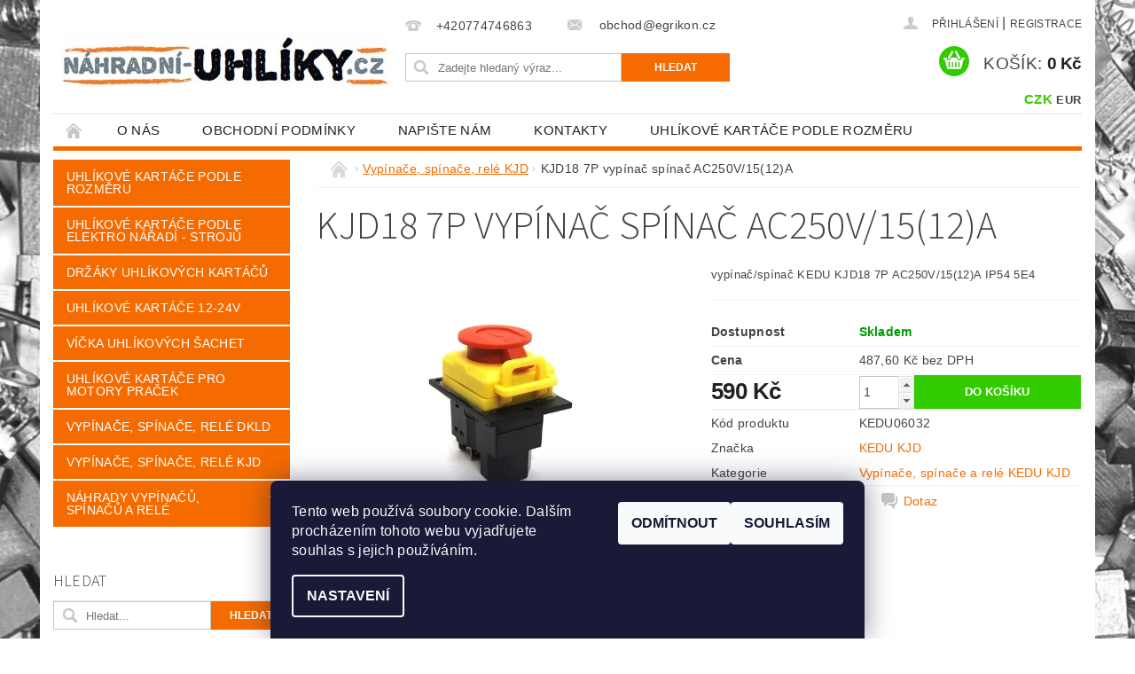

--- FILE ---
content_type: text/html; charset=utf-8
request_url: https://www.nahradni-uhliky.cz/vypinace--spinace-a-rele-kedu-kjd/kjd18-7p-vypinac-spinac-ac250v-15-12-a/
body_size: 27109
content:
<!DOCTYPE html>
<html id="css" xml:lang='cs' lang='cs' class="external-fonts-loaded">
    <head>
        <link rel="preconnect" href="https://cdn.myshoptet.com" /><link rel="dns-prefetch" href="https://cdn.myshoptet.com" /><link rel="preload" href="https://cdn.myshoptet.com/prj/dist/master/cms/libs/jquery/jquery-1.11.3.min.js" as="script" />        <script>
dataLayer = [];
dataLayer.push({'shoptet' : {
    "pageType": "productDetail",
    "currency": "CZK",
    "currencyInfo": {
        "decimalSeparator": ",",
        "exchangeRate": 1,
        "priceDecimalPlaces": 2,
        "symbol": "K\u010d",
        "symbolLeft": 0,
        "thousandSeparator": " "
    },
    "language": "cs",
    "projectId": 131710,
    "product": {
        "id": 70173,
        "guid": "31d21112-4947-11ec-b36b-0cc47a6c8f54",
        "hasVariants": false,
        "codes": [
            {
                "code": "KEDU06032"
            }
        ],
        "code": "KEDU06032",
        "name": "KJD18 7P vyp\u00edna\u010d sp\u00edna\u010d AC250V\/15(12)A",
        "appendix": "",
        "weight": 0.11600000000000001,
        "manufacturer": "KEDU KJD",
        "manufacturerGuid": "1EF533252A5D6C50808ADA0BA3DED3EE",
        "currentCategory": "Vyp\u00edna\u010de, sp\u00edna\u010de a rel\u00e9 KEDU KJD",
        "currentCategoryGuid": "df52960c-4906-11ec-a065-0cc47a6c92bc",
        "defaultCategory": "Vyp\u00edna\u010de, sp\u00edna\u010de a rel\u00e9 KEDU KJD",
        "defaultCategoryGuid": "df52960c-4906-11ec-a065-0cc47a6c92bc",
        "currency": "CZK",
        "priceWithVat": 590
    },
    "stocks": [
        {
            "id": "ext",
            "title": "Sklad",
            "isDeliveryPoint": 0,
            "visibleOnEshop": 1
        }
    ],
    "cartInfo": {
        "id": null,
        "freeShipping": false,
        "leftToFreeGift": {
            "formattedPrice": "0 K\u010d",
            "priceLeft": 0
        },
        "freeGift": false,
        "leftToFreeShipping": {
            "priceLeft": null,
            "dependOnRegion": null,
            "formattedPrice": null
        },
        "discountCoupon": [],
        "getNoBillingShippingPrice": {
            "withoutVat": 0,
            "vat": 0,
            "withVat": 0
        },
        "cartItems": [],
        "taxMode": "ORDINARY"
    },
    "cart": [],
    "customer": {
        "priceRatio": 1,
        "priceListId": 1,
        "groupId": null,
        "registered": false,
        "mainAccount": false
    }
}});
dataLayer.push({'cookie_consent' : {
    "marketing": "denied",
    "analytics": "denied"
}});
document.addEventListener('DOMContentLoaded', function() {
    shoptet.consent.onAccept(function(agreements) {
        if (agreements.length == 0) {
            return;
        }
        dataLayer.push({
            'cookie_consent' : {
                'marketing' : (agreements.includes(shoptet.config.cookiesConsentOptPersonalisation)
                    ? 'granted' : 'denied'),
                'analytics': (agreements.includes(shoptet.config.cookiesConsentOptAnalytics)
                    ? 'granted' : 'denied')
            },
            'event': 'cookie_consent'
        });
    });
});
</script>

<!-- Google Tag Manager -->
<script>(function(w,d,s,l,i){w[l]=w[l]||[];w[l].push({'gtm.start':
new Date().getTime(),event:'gtm.js'});var f=d.getElementsByTagName(s)[0],
j=d.createElement(s),dl=l!='dataLayer'?'&l='+l:'';j.async=true;j.src=
'https://www.googletagmanager.com/gtm.js?id='+i+dl;f.parentNode.insertBefore(j,f);
})(window,document,'script','dataLayer','GTM-KVRX9RP');</script>
<!-- End Google Tag Manager -->


        <meta http-equiv="content-type" content="text/html; charset=utf-8" />
        <title>KJD18 7P vypínač spínač AC250V/15(12)A - www.nahradni-uhliky.cz</title>

        <meta name="viewport" content="width=device-width, initial-scale=1.0" />
        <meta name="format-detection" content="telephone=no" />

        
            <meta property="og:type" content="website"><meta property="og:site_name" content="nahradni-uhliky.cz"><meta property="og:url" content="https://www.nahradni-uhliky.cz/vypinace--spinace-a-rele-kedu-kjd/kjd18-7p-vypinac-spinac-ac250v-15-12-a/"><meta property="og:title" content="KJD18 7P vypínač spínač AC250V/15(12)A - www.nahradni-uhliky.cz"><meta name="author" content="www.nahradni-uhliky.cz"><meta name="web_author" content="Shoptet.cz"><meta name="dcterms.rightsHolder" content="www.nahradni-uhliky.cz"><meta name="robots" content="index,follow"><meta property="og:image" content="https://cdn.myshoptet.com/usr/www.nahradni-uhliky.cz/user/shop/big/70173-2_kedu06032-a.jpg?61e92378"><meta property="og:description" content="KJD18 7P vypínač spínač AC250V/15(12)A. vypínač/spínač KEDU KJD18 7P AC250V/15(12)A IP54 5E4"><meta name="description" content="KJD18 7P vypínač spínač AC250V/15(12)A. vypínač/spínač KEDU KJD18 7P AC250V/15(12)A IP54 5E4"><meta name="google-site-verification" content="Oj93ku5EMIRKsBIMVnBlS2ZXhAJcI9Sab71n7GMhpws"><meta property="product:price:amount" content="590"><meta property="product:price:currency" content="CZK">
        


        
        <noscript>
            <style media="screen">
                #category-filter-hover {
                    display: block !important;
                }
            </style>
        </noscript>
        
    <link href="https://cdn.myshoptet.com/prj/dist/master/cms/templates/frontend_templates/shared/css/font-face/source-sans-3.css" rel="stylesheet"><link href="https://cdn.myshoptet.com/prj/dist/master/shop/dist/font-shoptet-04.css.0d3a054eb14aa0062200.css" rel="stylesheet">    <script>
        var oldBrowser = false;
    </script>
    <!--[if lt IE 9]>
        <script src="https://cdnjs.cloudflare.com/ajax/libs/html5shiv/3.7.3/html5shiv.js"></script>
        <script>
            var oldBrowser = '<strong>Upozornění!</strong> Používáte zastaralý prohlížeč, který již není podporován. Prosím <a href="https://www.whatismybrowser.com/" target="_blank" rel="nofollow">aktualizujte svůj prohlížeč</a> a zvyšte své UX.';
        </script>
    <![endif]-->

        <style>:root {--color-primary: #f56b00;--color-primary-h: 26;--color-primary-s: 100%;--color-primary-l: 48%;--color-primary-hover: #f56b00;--color-primary-hover-h: 26;--color-primary-hover-s: 100%;--color-primary-hover-l: 48%;--color-secondary: #32cb00;--color-secondary-h: 105;--color-secondary-s: 100%;--color-secondary-l: 40%;--color-secondary-hover: #32cb00;--color-secondary-hover-h: 105;--color-secondary-hover-s: 100%;--color-secondary-hover-l: 40%;--color-tertiary: #000000;--color-tertiary-h: 0;--color-tertiary-s: 0%;--color-tertiary-l: 0%;--color-tertiary-hover: #000000;--color-tertiary-hover-h: 0;--color-tertiary-hover-s: 0%;--color-tertiary-hover-l: 0%;--color-header-background: #ffffff;--template-font: "sans-serif";--template-headings-font: "Source Sans 3";--header-background-url: url("https://cdn.myshoptet.com/prj/dist/master/cms/img/header_backgrounds/04-blue.png");--cookies-notice-background: #1A1937;--cookies-notice-color: #F8FAFB;--cookies-notice-button-hover: #f5f5f5;--cookies-notice-link-hover: #27263f;--templates-update-management-preview-mode-content: "Náhled aktualizací šablony je aktivní pro váš prohlížeč."}</style>

        <style>:root {--logo-x-position: 9px;--logo-y-position: 39px;--front-image-x-position: 0px;--front-image-y-position: 0px;}</style>

        <link href="https://cdn.myshoptet.com/prj/dist/master/shop/dist/main-04.css.27b87f1780297271f854.css" rel="stylesheet" media="screen" />

        <link rel="stylesheet" href="https://cdn.myshoptet.com/prj/dist/master/cms/templates/frontend_templates/_/css/print.css" media="print" />
                            <link rel="shortcut icon" href="/favicon.ico" type="image/x-icon" />
                                    <link rel="canonical" href="https://www.nahradni-uhliky.cz/vypinace--spinace-a-rele-kedu-kjd/kjd18-7p-vypinac-spinac-ac250v-15-12-a/" />
        
        
        
        
                
                            <style>
                    /* custom background */
                    #main-wrapper {
                                                    background-color: #ffffff !important;
                                                                            background-position: top center !important;
                            background-repeat: no-repeat !important;
                                                                            background-attachment: fixed !important;
                                                                            background-image: url('https://cdn.myshoptet.com/usr/www.nahradni-uhliky.cz/user/frontend_backgrounds/n__hradn___uhl__ky_-_cb.jpg') !important;
                                            }
                </style>
                    
                <script>var shoptet = shoptet || {};shoptet.abilities = {"about":{"generation":2,"id":"04"},"config":{"category":{"product":{"image_size":"detail_alt_1"}},"navigation_breakpoint":991,"number_of_active_related_products":2,"product_slider":{"autoplay":false,"autoplay_speed":3000,"loop":true,"navigation":true,"pagination":true,"shadow_size":0}},"elements":{"recapitulation_in_checkout":true},"feature":{"directional_thumbnails":false,"extended_ajax_cart":false,"extended_search_whisperer":false,"fixed_header":false,"images_in_menu":false,"positioned_footer":false,"product_slider":false,"simple_ajax_cart":true,"smart_labels":false,"tabs_accordion":false,"tabs_responsive":false,"top_navigation_menu":false}};shoptet.design = {"template":{"name":"Pop","colorVariant":"Amber"},"layout":{"homepage":"catalog3","subPage":"catalog3","productDetail":"catalog3"},"colorScheme":{"conversionColor":"#32cb00","conversionColorHover":"#32cb00","color1":"#f56b00","color2":"#f56b00","color3":"#000000","color4":"#000000"},"fonts":{"heading":"Source Sans 3","text":"sans-serif"},"header":{"backgroundImage":"https:\/\/www.nahradni-uhliky.czcms\/img\/header_backgrounds\/04-blue.png","image":null,"logo":"https:\/\/www.nahradni-uhliky.czuser\/logos\/logo_nahradni-uhliky_new.jpg","color":"#ffffff"},"background":{"enabled":true,"color":{"enabled":true,"color":"#ffffff"},"image":{"url":"https:\/\/www.nahradni-uhliky.czuser\/frontend_backgrounds\/n__hradn___uhl__ky_-_cb.jpg","attachment":"fixed","position":"center"}}};shoptet.config = {};shoptet.events = {};shoptet.runtime = {};shoptet.content = shoptet.content || {};shoptet.updates = {};shoptet.messages = [];shoptet.messages['lightboxImg'] = "Obrázek";shoptet.messages['lightboxOf'] = "z";shoptet.messages['more'] = "Více";shoptet.messages['cancel'] = "Zrušit";shoptet.messages['removedItem'] = "Položka byla odstraněna z košíku.";shoptet.messages['discountCouponWarning'] = "Zapomněli jste uplatnit slevový kupón. Pro pokračování jej uplatněte pomocí tlačítka vedle vstupního pole, nebo jej smažte.";shoptet.messages['charsNeeded'] = "Prosím, použijte minimálně 3 znaky!";shoptet.messages['invalidCompanyId'] = "Neplané IČ, povoleny jsou pouze číslice";shoptet.messages['needHelp'] = "Potřebujete pomoc?";shoptet.messages['showContacts'] = "Zobrazit kontakty";shoptet.messages['hideContacts'] = "Skrýt kontakty";shoptet.messages['ajaxError'] = "Došlo k chybě; obnovte prosím stránku a zkuste to znovu.";shoptet.messages['variantWarning'] = "Zvolte prosím variantu produktu.";shoptet.messages['chooseVariant'] = "Zvolte variantu";shoptet.messages['unavailableVariant'] = "Tato varianta není dostupná a není možné ji objednat.";shoptet.messages['withVat'] = "včetně DPH";shoptet.messages['withoutVat'] = "bez DPH";shoptet.messages['toCart'] = "Do košíku";shoptet.messages['emptyCart'] = "Prázdný košík";shoptet.messages['change'] = "Změnit";shoptet.messages['chosenBranch'] = "Zvolená pobočka";shoptet.messages['validatorRequired'] = "Povinné pole";shoptet.messages['validatorEmail'] = "Prosím vložte platnou e-mailovou adresu";shoptet.messages['validatorUrl'] = "Prosím vložte platnou URL adresu";shoptet.messages['validatorDate'] = "Prosím vložte platné datum";shoptet.messages['validatorNumber'] = "Vložte číslo";shoptet.messages['validatorDigits'] = "Prosím vložte pouze číslice";shoptet.messages['validatorCheckbox'] = "Zadejte prosím všechna povinná pole";shoptet.messages['validatorConsent'] = "Bez souhlasu nelze odeslat.";shoptet.messages['validatorPassword'] = "Hesla se neshodují";shoptet.messages['validatorInvalidPhoneNumber'] = "Vyplňte prosím platné telefonní číslo bez předvolby.";shoptet.messages['validatorInvalidPhoneNumberSuggestedRegion'] = "Neplatné číslo — navržený region: %1";shoptet.messages['validatorInvalidCompanyId'] = "Neplatné IČ, musí být ve tvaru jako %1";shoptet.messages['validatorFullName'] = "Nezapomněli jste příjmení?";shoptet.messages['validatorHouseNumber'] = "Prosím zadejte správné číslo domu";shoptet.messages['validatorZipCode'] = "Zadané PSČ neodpovídá zvolené zemi";shoptet.messages['validatorShortPhoneNumber'] = "Telefonní číslo musí mít min. 8 znaků";shoptet.messages['choose-personal-collection'] = "Prosím vyberte místo doručení u osobního odběru, není zvoleno.";shoptet.messages['choose-external-shipping'] = "Upřesněte prosím vybraný způsob dopravy";shoptet.messages['choose-ceska-posta'] = "Pobočka České Pošty není určena, zvolte prosím některou";shoptet.messages['choose-hupostPostaPont'] = "Pobočka Maďarské pošty není vybrána, zvolte prosím nějakou";shoptet.messages['choose-postSk'] = "Pobočka Slovenské pošty není zvolena, vyberte prosím některou";shoptet.messages['choose-ulozenka'] = "Pobočka Uloženky nebyla zvolena, prosím vyberte některou";shoptet.messages['choose-zasilkovna'] = "Pobočka Zásilkovny nebyla zvolena, prosím vyberte některou";shoptet.messages['choose-ppl-cz'] = "Pobočka PPL ParcelShop nebyla vybrána, vyberte prosím jednu";shoptet.messages['choose-glsCz'] = "Pobočka GLS ParcelShop nebyla zvolena, prosím vyberte některou";shoptet.messages['choose-dpd-cz'] = "Ani jedna z poboček služby DPD Parcel Shop nebyla zvolená, prosím vyberte si jednu z možností.";shoptet.messages['watchdogType'] = "Je zapotřebí vybrat jednu z možností u sledování produktu.";shoptet.messages['watchdog-consent-required'] = "Musíte zaškrtnout všechny povinné souhlasy";shoptet.messages['watchdogEmailEmpty'] = "Prosím vyplňte e-mail";shoptet.messages['privacyPolicy'] = 'Musíte souhlasit s ochranou osobních údajů';shoptet.messages['amountChanged'] = '(množství bylo změněno)';shoptet.messages['unavailableCombination'] = 'Není k dispozici v této kombinaci';shoptet.messages['specifyShippingMethod'] = 'Upřesněte dopravu';shoptet.messages['PIScountryOptionMoreBanks'] = 'Možnost platby z %1 bank';shoptet.messages['PIScountryOptionOneBank'] = 'Možnost platby z 1 banky';shoptet.messages['PIScurrencyInfoCZK'] = 'V měně CZK lze zaplatit pouze prostřednictvím českých bank.';shoptet.messages['PIScurrencyInfoHUF'] = 'V měně HUF lze zaplatit pouze prostřednictvím maďarských bank.';shoptet.messages['validatorVatIdWaiting'] = "Ověřujeme";shoptet.messages['validatorVatIdValid'] = "Ověřeno";shoptet.messages['validatorVatIdInvalid'] = "DIČ se nepodařilo ověřit, i přesto můžete objednávku dokončit";shoptet.messages['validatorVatIdInvalidOrderForbid'] = "Zadané DIČ nelze nyní ověřit, protože služba ověřování je dočasně nedostupná. Zkuste opakovat zadání později, nebo DIČ vymažte s vaši objednávku dokončete v režimu OSS. Případně kontaktujte prodejce.";shoptet.messages['validatorVatIdInvalidOssRegime'] = "Zadané DIČ nemůže být ověřeno, protože služba ověřování je dočasně nedostupná. Vaše objednávka bude dokončena v režimu OSS. Případně kontaktujte prodejce.";shoptet.messages['previous'] = "Předchozí";shoptet.messages['next'] = "Následující";shoptet.messages['close'] = "Zavřít";shoptet.messages['imageWithoutAlt'] = "Tento obrázek nemá popisek";shoptet.messages['newQuantity'] = "Nové množství:";shoptet.messages['currentQuantity'] = "Aktuální množství:";shoptet.messages['quantityRange'] = "Prosím vložte číslo v rozmezí %1 a %2";shoptet.messages['skipped'] = "Přeskočeno";shoptet.messages.validator = {};shoptet.messages.validator.emailRequired = "Zadejte e-mailovou adresu (např. jan.novak@example.com).";shoptet.messages.validator.messageRequired = "Napište komentář.";shoptet.messages.validator.captchaRequired = "Vyplňte bezpečnostní kontrolu.";shoptet.messages.validator.consentsRequired = "Potvrďte svůj souhlas.";shoptet.messages['loading'] = "Načítám…";shoptet.messages['stillLoading'] = "Stále načítám…";shoptet.messages['loadingFailed'] = "Načtení se nezdařilo. Zkuste to znovu.";shoptet.messages['productsSorted'] = "Produkty seřazeny.";shoptet.config.orderingProcess = {active: false,step: false};shoptet.config.documentsRounding = '3';shoptet.config.documentPriceDecimalPlaces = '0';shoptet.config.thousandSeparator = ' ';shoptet.config.decSeparator = ',';shoptet.config.decPlaces = '2';shoptet.config.decPlacesSystemDefault = '2';shoptet.config.currencySymbol = 'Kč';shoptet.config.currencySymbolLeft = '0';shoptet.config.defaultVatIncluded = 1;shoptet.config.defaultProductMaxAmount = 9999;shoptet.config.inStockAvailabilityId = -1;shoptet.config.defaultProductMaxAmount = 9999;shoptet.config.inStockAvailabilityId = -1;shoptet.config.cartActionUrl = '/action/Cart';shoptet.config.advancedOrderUrl = '/action/Cart/GetExtendedOrder/';shoptet.config.cartContentUrl = '/action/Cart/GetCartContent/';shoptet.config.stockAmountUrl = '/action/ProductStockAmount/';shoptet.config.addToCartUrl = '/action/Cart/addCartItem/';shoptet.config.removeFromCartUrl = '/action/Cart/deleteCartItem/';shoptet.config.updateCartUrl = '/action/Cart/setCartItemAmount/';shoptet.config.addDiscountCouponUrl = '/action/Cart/addDiscountCoupon/';shoptet.config.setSelectedGiftUrl = '/action/Cart/setSelectedGift/';shoptet.config.rateProduct = '/action/ProductDetail/RateProduct/';shoptet.config.customerDataUrl = '/action/OrderingProcess/step2CustomerAjax/';shoptet.config.registerUrl = '/registrace/';shoptet.config.agreementCookieName = 'site-agreement';shoptet.config.cookiesConsentUrl = '/action/CustomerCookieConsent/';shoptet.config.cookiesConsentIsActive = 1;shoptet.config.cookiesConsentOptAnalytics = 'analytics';shoptet.config.cookiesConsentOptPersonalisation = 'personalisation';shoptet.config.cookiesConsentOptNone = 'none';shoptet.config.cookiesConsentRefuseDuration = 7;shoptet.config.cookiesConsentName = 'CookiesConsent';shoptet.config.agreementCookieExpire = 30;shoptet.config.cookiesConsentSettingsUrl = '/cookies-settings/';shoptet.config.fonts = {"google":{"attributes":"300,400,600,700,900:latin-ext","families":["Source Sans 3"],"urls":["https:\/\/cdn.myshoptet.com\/prj\/dist\/master\/cms\/templates\/frontend_templates\/shared\/css\/font-face\/source-sans-3.css"]},"custom":{"families":["shoptet"],"urls":["https:\/\/cdn.myshoptet.com\/prj\/dist\/master\/shop\/dist\/font-shoptet-04.css.0d3a054eb14aa0062200.css"]}};shoptet.config.mobileHeaderVersion = '1';shoptet.config.fbCAPIEnabled = false;shoptet.config.fbPixelEnabled = false;shoptet.config.fbCAPIUrl = '/action/FacebookCAPI/';shoptet.content.regexp = /strana-[0-9]+[\/]/g;shoptet.content.colorboxHeader = '<div class="colorbox-html-content">';shoptet.content.colorboxFooter = '</div>';shoptet.customer = {};shoptet.csrf = shoptet.csrf || {};shoptet.csrf.token = 'csrf_z4A09ZPw48c87104ed408190';shoptet.csrf.invalidTokenModal = '<div><h2>Přihlaste se prosím znovu</h2><p>Omlouváme se, ale Váš CSRF token pravděpodobně vypršel. Abychom mohli udržet Vaši bezpečnost na co největší úrovni potřebujeme, abyste se znovu přihlásili.</p><p>Děkujeme za pochopení.</p><div><a href="/login/?backTo=%2Fvypinace--spinace-a-rele-kedu-kjd%2Fkjd18-7p-vypinac-spinac-ac250v-15-12-a%2F">Přihlášení</a></div></div> ';shoptet.csrf.formsSelector = 'csrf-enabled';shoptet.csrf.submitListener = true;shoptet.csrf.validateURL = '/action/ValidateCSRFToken/Index/';shoptet.csrf.refreshURL = '/action/RefreshCSRFTokenNew/Index/';shoptet.csrf.enabled = true;shoptet.config.googleAnalytics ||= {};shoptet.config.googleAnalytics.isGa4Enabled = true;shoptet.config.googleAnalytics.route ||= {};shoptet.config.googleAnalytics.route.ua = "UA";shoptet.config.googleAnalytics.route.ga4 = "GA4";shoptet.config.ums_a11y_category_page = false;shoptet.config.ums_a11y_pagination = true;shoptet.config.showPriceWithoutVat = '';</script>
        <script src="https://cdn.myshoptet.com/prj/dist/master/cms/libs/jquery/jquery-1.11.3.min.js"></script><script src="https://cdn.myshoptet.com/prj/dist/master/cms/libs/jquery/jquery-migrate-1.4.1.min.js"></script><script src="https://cdn.myshoptet.com/prj/dist/master/cms/libs/jquery/jquery-ui-1.8.24.min.js"></script>
    <script src="https://cdn.myshoptet.com/prj/dist/master/shop/dist/main-04.js.64ee95ef13610a2de5f5.js"></script>
<script src="https://cdn.myshoptet.com/prj/dist/master/shop/dist/shared-2g.js.232ec8386ca6629ea1b5.js"></script><script src="https://cdn.myshoptet.com/prj/dist/master/cms/libs/jqueryui/i18n/datepicker-cs.js"></script><script>if (window.self !== window.top) {const script = document.createElement('script');script.type = 'module';script.src = "https://cdn.myshoptet.com/prj/dist/master/shop/dist/editorPreview.js.831caf62f3807bf3e009.js";document.body.appendChild(script);}</script>        <script>
            jQuery.extend(jQuery.cybergenicsFormValidator.messages, {
                required: "Povinné pole",
                email: "Prosím vložte platnou e-mailovou adresu",
                url: "Prosím vložte platnou URL adresu",
                date: "Prosím vložte platné datum",
                number: "Vložte číslo",
                digits: "Prosím vložte pouze číslice",
                checkbox: "Zadejte prosím všechna povinná pole",
                validatorConsent: "Bez souhlasu nelze odeslat.",
                password: "Hesla se neshodují",
                invalidPhoneNumber: "Vyplňte prosím platné telefonní číslo bez předvolby.",
                invalidCompanyId: 'Nevalidní IČ, musí mít přesně 8 čísel (před kratší IČ lze dát nuly)',
                fullName: "Nezapomněli jste příjmení?",
                zipCode: "Zadané PSČ neodpovídá zvolené zemi",
                houseNumber: "Prosím zadejte správné číslo domu",
                shortPhoneNumber: "Telefonní číslo musí mít min. 8 znaků",
                privacyPolicy: "Musíte souhlasit s ochranou osobních údajů"
            });
        </script>
                                    
                
        
        <!-- User include -->
                <!-- project html code header -->
<style type="text/css"> #category-filter { display: none } </style>

        <!-- /User include -->
                                <!-- Global site tag (gtag.js) - Google Analytics -->
    <script async src="https://www.googletagmanager.com/gtag/js?id=G-RTS3YPXSMM"></script>
    <script>
        
        window.dataLayer = window.dataLayer || [];
        function gtag(){dataLayer.push(arguments);}
        

                    console.debug('default consent data');

            gtag('consent', 'default', {"ad_storage":"denied","analytics_storage":"denied","ad_user_data":"denied","ad_personalization":"denied","wait_for_update":500});
            dataLayer.push({
                'event': 'default_consent'
            });
        
        gtag('js', new Date());

                gtag('config', 'UA-113767406-1', { 'groups': "UA" });
        
                gtag('config', 'G-RTS3YPXSMM', {"groups":"GA4","send_page_view":false,"content_group":"productDetail","currency":"CZK","page_language":"cs"});
        
                gtag('config', 'AW-947656822', {"allow_enhanced_conversions":true});
        
        
        
        
        
                    gtag('event', 'page_view', {"send_to":"GA4","page_language":"cs","content_group":"productDetail","currency":"CZK"});
        
                gtag('set', 'currency', 'CZK');

        gtag('event', 'view_item', {
            "send_to": "UA",
            "items": [
                {
                    "id": "KEDU06032",
                    "name": "KJD18 7P vyp\u00edna\u010d sp\u00edna\u010d AC250V\/15(12)A",
                    "category": "Vyp\u00edna\u010de, sp\u00edna\u010de a rel\u00e9 KEDU KJD",
                                        "brand": "KEDU KJD",
                                                            "price": 487.6
                }
            ]
        });
        
        
        
        
        
                    gtag('event', 'view_item', {"send_to":"GA4","page_language":"cs","content_group":"productDetail","value":487.60000000000002,"currency":"CZK","items":[{"item_id":"KEDU06032","item_name":"KJD18 7P vyp\u00edna\u010d sp\u00edna\u010d AC250V\/15(12)A","item_brand":"KEDU KJD","item_category":"Vyp\u00edna\u010de, sp\u00edna\u010de a rel\u00e9 KEDU KJD","price":487.60000000000002,"quantity":1,"index":0}]});
        
        
        
        
        
        
        
        document.addEventListener('DOMContentLoaded', function() {
            if (typeof shoptet.tracking !== 'undefined') {
                for (var id in shoptet.tracking.bannersList) {
                    gtag('event', 'view_promotion', {
                        "send_to": "UA",
                        "promotions": [
                            {
                                "id": shoptet.tracking.bannersList[id].id,
                                "name": shoptet.tracking.bannersList[id].name,
                                "position": shoptet.tracking.bannersList[id].position
                            }
                        ]
                    });
                }
            }

            shoptet.consent.onAccept(function(agreements) {
                if (agreements.length !== 0) {
                    console.debug('gtag consent accept');
                    var gtagConsentPayload =  {
                        'ad_storage': agreements.includes(shoptet.config.cookiesConsentOptPersonalisation)
                            ? 'granted' : 'denied',
                        'analytics_storage': agreements.includes(shoptet.config.cookiesConsentOptAnalytics)
                            ? 'granted' : 'denied',
                                                                                                'ad_user_data': agreements.includes(shoptet.config.cookiesConsentOptPersonalisation)
                            ? 'granted' : 'denied',
                        'ad_personalization': agreements.includes(shoptet.config.cookiesConsentOptPersonalisation)
                            ? 'granted' : 'denied',
                        };
                    console.debug('update consent data', gtagConsentPayload);
                    gtag('consent', 'update', gtagConsentPayload);
                    dataLayer.push(
                        { 'event': 'update_consent' }
                    );
                }
            });
        });
    </script>

                
                                                    </head>
        <body class="desktop id-771 in-vypinace--spinace-a-rele-kedu-kjd template-04 type-product type-detail page-detail ajax-add-to-cart">
        
        <div id="fb-root"></div>
        <script>
            window.fbAsyncInit = function() {
                FB.init({
//                    appId            : 'your-app-id',
                    autoLogAppEvents : true,
                    xfbml            : true,
                    version          : 'v19.0'
                });
            };
        </script>
        <script async defer crossorigin="anonymous" src="https://connect.facebook.net/cs_CZ/sdk.js"></script>
        
<!-- Google Tag Manager (noscript) -->
<noscript><iframe src="https://www.googletagmanager.com/ns.html?id=GTM-KVRX9RP"
height="0" width="0" style="display:none;visibility:hidden"></iframe></noscript>
<!-- End Google Tag Manager (noscript) -->


                
        
        <div id="main-wrapper">
            <div id="main-wrapper-in" class="large-12 medium-12 small-12">
                <div id="main" class="large-12 medium-12 small-12 row">

                    

                    <div id="header" class="large-12 medium-12 small-12 columns">
                        <header id="header-in" class="large-12 medium-12 small-12 clearfix">
                            
<div class="row currable">
    
                        <div class="large-4 medium-4 small-6 columns">
                        <a href="/" title="www.nahradni-uhliky.cz" id="logo" data-testid="linkWebsiteLogo"><img src="https://cdn.myshoptet.com/usr/www.nahradni-uhliky.cz/user/logos/logo_nahradni-uhliky_new.jpg" alt="www.nahradni-uhliky.cz" /></a>
        </div>
    
    
        <div class="large-4 medium-4 small-12 columns">
                                                <div class="large-12 row collapse header-contacts">
                                                                                       <div class="large-6 medium-12 small-12 header-phone columns left">
                    <a href="tel:+420774746863" title="Telefon"><span>+420774746863</span></a>
                    </div>
                                                    <div class="large-6 medium-12 small-12 header-email columns left">
                                                    <a href="mailto:obchod@egrikon.cz"><span>
                            obchod@egrikon.cz</span></a>
                                            </div>
                            </div>
            
                        <div class="searchform large-12 medium-12 small-12" itemscope itemtype="https://schema.org/WebSite">
                <meta itemprop="headline" content="Vypínače, spínače a relé KEDU KJD"/>
<meta itemprop="url" content="https://www.nahradni-uhliky.cz"/>
        <meta itemprop="text" content="KJD18 7P vypínač spínač AC250V/15(12)A. vypínač/spínač KEDU KJD18 7P AC250V/15(12)A IP54 5E4"/>

                <form class="search-whisperer-wrap-v1 search-whisperer-wrap" action="/action/ProductSearch/prepareString/" method="post" itemprop="potentialAction" itemscope itemtype="https://schema.org/SearchAction" data-testid="searchForm">
                    <fieldset>
                        <meta itemprop="target" content="https://www.nahradni-uhliky.cz/vyhledavani/?string={string}"/>
                        <div class="large-8 medium-8 small-12 left">
                            <input type="hidden" name="language" value="cs" />
                            <input type="search" name="string" itemprop="query-input" class="s-word" placeholder="Zadejte hledaný výraz..." autocomplete="off" data-testid="searchInput" />
                        </div>
                        <div class="tar large-4 medium-4 small-2 left b-search-wrap">
                            <input type="submit" value="Hledat" class="b-search tiny button" data-testid="searchBtn" />
                        </div>
                        <div class="search-whisperer-container-js"></div>
                        <div class="search-notice large-12 medium-12 small-12" data-testid="searchMsg">Prosím, použijte minimálně 3 znaky!</div>
                    </fieldset>
                </form>
            </div>
        </div>
    
    
        <div class="large-4 medium-4 small-12 columns">
                        <div id="top-links" class="large-12 medium-12 small-12">
                <span class="responsive-mobile-visible responsive-all-hidden box-account-links-trigger-wrap">
                    <span class="box-account-links-trigger"></span>
                </span>
                <ul class="responsive-mobile-hidden box-account-links list-inline list-reset">
                    
                                                                                                                        <li>
                                        <a class="icon-account-login" href="/login/?backTo=%2Fvypinace--spinace-a-rele-kedu-kjd%2Fkjd18-7p-vypinac-spinac-ac250v-15-12-a%2F" title="Přihlášení" data-testid="signin" rel="nofollow"><span>Přihlášení</span></a>
                                    </li>
                                    <li>
                                        <span class="responsive-mobile-hidden"> |</span>
                                        <a href="/registrace/" title="Registrace" data-testid="headerSignup" rel="nofollow">Registrace</a>
                                    </li>
                                                                                                        
                </ul>
            </div>
                                        <div id="langs-curr">
                    <strong>
                                                    <a href="/action/Currency/changeCurrency/?currencyCode=CZK" title="CZK" class="active" rel="nofollow">CZK</a>
                                                    <a href="/action/Currency/changeCurrency/?currencyCode=EUR" title="EUR" rel="nofollow">EUR</a>
                                            </strong>
                </div>
            
                                            
                <div class="place-cart-here">
                    <div id="header-cart-wrapper" class="header-cart-wrapper menu-element-wrap">
    <a href="/kosik/" id="header-cart" class="header-cart" data-testid="headerCart" rel="nofollow">
        <span class="responsive-mobile-hidden">Košík:</span>
        
        <strong class="header-cart-price" data-testid="headerCartPrice">
            0 Kč
        </strong>
    </a>

    <div id="cart-recapitulation" class="cart-recapitulation menu-element-submenu align-right hover-hidden" data-testid="popupCartWidget">
                    <div class="cart-reca-single darken tac" data-testid="cartTitle">
                Váš nákupní košík je prázdný            </div>
            </div>
</div>
                </div>
                    </div>
    
</div>

             <nav id="menu" class="large-12 medium-12 small-12"><ul class="inline-list list-inline valign-top-inline left"><li class="first-line"><a href="/" id="a-home" data-testid="headerMenuItem">Úvodní stránka</a></li><li class="menu-item-691 navigation-submenu-trigger-wrap icon-menu-arrow-wrap">
    <a href="/o-nas/" data-testid="headerMenuItem">
        O nás
    </a>
</li><li class="menu-item-39">
    <a href="/obchodni-podminky/" data-testid="headerMenuItem">
        Obchodní podmínky
    </a>
</li><li class="menu-item--6">
    <a href="/napiste-nam/" data-testid="headerMenuItem">
        Napište nám
    </a>
</li><li class="menu-item-29">
    <a href="/kontakty/" data-testid="headerMenuItem">
        Kontakty
    </a>
</li><li class="menu-item-686 navigation-submenu-trigger-wrap icon-menu-arrow-wrap">
    <a href="/uhlikove-kartace-podle-rozmeru/" data-testid="headerMenuItem">
        Uhlíkové kartáče podle rozměru
    </a>
</li><li class="menu-item-705 navigation-submenu-trigger-wrap icon-menu-arrow-wrap">
    <a href="/uhlikove-kartace-podle-elektro-naradi/" data-testid="headerMenuItem">
        Uhlíkové kartáče podle elektro nářadí - strojů
    </a>
</li><li class="menu-item-1953 navigation-submenu-trigger-wrap icon-menu-arrow-wrap">
    <a href="/drzaky-uhlikovych-kartacu/" data-testid="headerMenuItem">
        Držáky uhlíkových kartáčů
    </a>
</li><li class="menu-item-1956 navigation-submenu-trigger-wrap icon-menu-arrow-wrap">
    <a href="/uhlikove-kartace-12-24v/" data-testid="headerMenuItem">
        Uhlíkové kartáče 12-24V
    </a>
</li><li class="menu-item-755 navigation-submenu-trigger-wrap icon-menu-arrow-wrap">
    <a href="/vicka-uhlikovych-sachet/" data-testid="headerMenuItem">
        Víčka uhlíkových šachet
    </a>
</li><li class="menu-item-761 navigation-submenu-trigger-wrap icon-menu-arrow-wrap">
    <a href="/uhlikove-kartace-pro-motory-pracek/" data-testid="headerMenuItem">
        Uhlíkové kartáče pro motory praček
    </a>
</li><li class="menu-item-711 navigation-submenu-trigger-wrap icon-menu-arrow-wrap">
    <a href="/vypinace--spinace-a-rele-dkld/" data-testid="headerMenuItem">
        Vypínače, spínače, relé DKLD
    </a>
</li><li class="menu-item-771 navigation-submenu-trigger-wrap icon-menu-arrow-wrap">    
    <a href="/vypinace--spinace-a-rele-kedu-kjd/" class="active" data-testid="headerMenuItem">
        Vypínače, spínače, relé KJD
    </a>
</li><li class="menu-item-753 navigation-submenu-trigger-wrap icon-menu-arrow-wrap">
        <a href="/nahrady-vypinacu--spinacu-a-rele/" data-testid="headerMenuItem">
                    <span class="navigation-submenu-trigger icon-menu-arrow-down icon-menu-arrow"></span>
                Náhrady vypínačů, spínačů a relé
    </a>
        <ul class="navigation-submenu navigation-menu">
                    <li class="menu-item-747">
                <a href="/nahrady-vypinacu-leader/">Náhrady vypínačů, spínačů, relé LEADER</a>
            </li>
                    <li class="menu-item-735">
                <a href="/nahrady-vypinacu-atilon/">Náhrady vypínačů, spínačů, relé ATILON</a>
            </li>
                    <li class="menu-item-732">
                <a href="/nahrady-vypinacu-jia-ben/">Náhrady vypínačů, spínačů, relé JIA BEN</a>
            </li>
                    <li class="menu-item-729">
                <a href="/nahrady-vypinacu-defond/">Náhrady vypínačů, spínačů, relé DEFOND</a>
            </li>
                    <li class="menu-item-726">
                <a href="/nahrady-vypinacu-klinger-born/">Náhrady vypínačů, spínačů, relé KLINGER BORN</a>
            </li>
                    <li class="menu-item-723">
                <a href="/nahrady-vypinacu-tripus/">Náhrady vypínačů, spínačů, relé TRIPUS</a>
            </li>
                    <li class="menu-item-717">
                <a href="/nahrady-vypinacu-kedu-kjd/">Náhrady vypínačů, spínačů, relé KEDU KJD</a>
            </li>
                    <li class="menu-item-767">
                <a href="/nahrady-vypinacu-czknb/">Náhrady vypínačů CZKNB</a>
            </li>
            </ul>
    </li></ul><div id="menu-helper-wrapper"><div id="menu-helper" data-testid="hamburgerMenu">&nbsp;</div><ul id="menu-helper-box"></ul></div></nav>

<script>
    $(document).ready(function() {
        checkSearchForm($('.searchform'), "Prosím, použijte minimálně 3 znaky!");
    });
    var userOptions = {
        carousel : {
            stepTimer : 5000,
            fadeTimer : 800
        }
    };
</script>

                        </header>
                    </div>
                    <div id="main-in" class="large-12 medium-12 small-12 columns">
                        <div id="main-in-in" class="large-12 medium-12 small-12">
                            
                            <div id="content" class="large-12 medium-12 small-12 row">
                                
                                                                            <aside id="column-l" class="large-3 medium-3 small-12 columns">
                                            <div id="column-l-in">
                                                                                                                                                                                                        <div class="box-even">
                        
<div id="categories">
                        <div class="categories cat-01 expanded" id="cat-686">
                <div class="topic"><a href="/uhlikove-kartace-podle-rozmeru/" class="expanded">Uhlíkové kartáče podle rozměru</a></div>
        

    </div>
            <div class="categories cat-02 expanded" id="cat-705">
                <div class="topic"><a href="/uhlikove-kartace-podle-elektro-naradi/" class="expanded">Uhlíkové kartáče podle elektro nářadí - strojů</a></div>
        

    </div>
            <div class="categories cat-01 expanded" id="cat-1953">
                <div class="topic"><a href="/drzaky-uhlikovych-kartacu/" class="expanded">Držáky uhlíkových kartáčů</a></div>
        

    </div>
            <div class="categories cat-02 expanded" id="cat-1956">
                <div class="topic"><a href="/uhlikove-kartace-12-24v/" class="expanded">Uhlíkové kartáče 12-24V</a></div>
        

    </div>
            <div class="categories cat-01 expanded" id="cat-755">
                <div class="topic"><a href="/vicka-uhlikovych-sachet/" class="expanded">Víčka uhlíkových šachet</a></div>
        

    </div>
            <div class="categories cat-02 expanded" id="cat-761">
                <div class="topic"><a href="/uhlikove-kartace-pro-motory-pracek/" class="expanded">Uhlíkové kartáče pro motory praček</a></div>
        

    </div>
            <div class="categories cat-01 expanded" id="cat-711">
                <div class="topic"><a href="/vypinace--spinace-a-rele-dkld/" class="expanded">Vypínače, spínače, relé DKLD</a></div>
        

    </div>
            <div class="categories cat-02 cat-active expanded" id="cat-771">
                <div class="topic"><a href="/vypinace--spinace-a-rele-kedu-kjd/" class="expanded">Vypínače, spínače, relé KJD</a></div>
        

    </div>
            <div class="categories cat-01 expandable" id="cat-753">
                <div class="topic"><a href="/nahrady-vypinacu--spinacu-a-rele/">Náhrady vypínačů, spínačů a relé</a></div>
        
    <ul >
                    <li ><a href="/nahrady-vypinacu-leader/" title="Náhrady vypínačů LEADER">Náhrady vypínačů, spínačů, relé LEADER</a>
            </li>                 <li ><a href="/nahrady-vypinacu-atilon/" title="Náhrady vypínačů ATILON">Náhrady vypínačů, spínačů, relé ATILON</a>
            </li>                 <li ><a href="/nahrady-vypinacu-jia-ben/" title="Náhrady vypínačů JIA BEN">Náhrady vypínačů, spínačů, relé JIA BEN</a>
            </li>                 <li ><a href="/nahrady-vypinacu-defond/" title="Náhrady vypínačů DEFOND">Náhrady vypínačů, spínačů, relé DEFOND</a>
            </li>                 <li ><a href="/nahrady-vypinacu-klinger-born/" title="Náhrady vypínačů KLINGER BORN">Náhrady vypínačů, spínačů, relé KLINGER BORN</a>
            </li>                 <li ><a href="/nahrady-vypinacu-tripus/" title="Náhrady vypínačů TRIPUS">Náhrady vypínačů, spínačů, relé TRIPUS</a>
            </li>                 <li ><a href="/nahrady-vypinacu-kedu-kjd/" title="Náhrady vypínačů KEDU KJD">Náhrady vypínačů, spínačů, relé KEDU KJD</a>
            </li>                 <li ><a href="/nahrady-vypinacu-czknb/" title="Náhrady vypínačů CZKNB">Náhrady vypínačů CZKNB</a>
                            </li>     </ul> 
    </div>
        
                            
</div>

                    </div>
                                                                                                                                                        <div class="box-odd">
                        <div id="search" class="box hide-for-small" data-testid="searchWidget">
    <h3 class="topic">Hledat</h3>
    <form class="search-whisperer-wrap-v2 search-whisperer-wrap" action="/action/ProductSearch/prepareString/" method="post" data-testid="searchFormWidget">
        <fieldset>
            <input type="hidden" name="language" value="cs" />
            <div class="large-8 medium-12 small-12 left">
                <label for="s-word" class="no-css">Hledat</label>
                <input id="s-word" class="panel-element field-search-query query-input s-word large-12 medium-12"
                    type="text" name="string"                     placeholder="Hledat..." autocomplete="off" data-testid="searchInput" />
            </div>
            <div class="tar large-4 medium-12 small-12 left">
                <input type="submit" value="Hledat" class="b-confirm b-search tiny button medium-12" data-testid="searchBtn"/>
            </div>
            <div class="search-whisperer-container-js" data-testid="searchResults"></div>
            <div class="search-notice" data-testid="searchMsg"></div>
        </fieldset>
    </form>
    <script>
        $(document).ready(function () {
            checkSearchForm($('#search'), "Prosím, použijte minimálně 3 znaky!");
        })
    </script>
</div>

                    </div>
                                                                                                                    <div class="banner banner8" ><img src="https://cdn.myshoptet.com/usr/www.nahradni-uhliky.cz/user/banners/doprava_od_97_k_____loga.jpg?6593c43d" fetchpriority="high" alt="Doprava od 97 Kč s DPH" width="389" height="121" /></div>
                                                                                <div class="banner banner1" ><span data-ec-promo-id="11">Zasíláme na Slovensko.

Nakupovat na našem e-shopu můžete samozřejmě i v eurech.

Pro zobrazení cen v eurech si v pravém horním rohu překlikněte na ikonku EUR.</span></div>
                                                                                                                    <div class="box-even">
                        <div id="onlinePayments" class="box hide-for-small">
    <h3 class="topic">Přijímáme online platby</h3>
    <p>
        <img src="https://cdn.myshoptet.com/prj/dist/master/cms/img/common/payment_logos/payments.png" alt="Loga kreditních karet">
    </p>
</div>

                    </div>
                                                                                                        </div>
                                        </aside>
                                                                    

                                
                                    <main id="content-in" class="large-9 medium-9 small-12 columns">

                                                                                                                                    <p id="navigation" itemscope itemtype="https://schema.org/BreadcrumbList">
                                                                                                        <span id="navigation-first" data-basetitle="www.nahradni-uhliky.cz" itemprop="itemListElement" itemscope itemtype="https://schema.org/ListItem">
                    <a href="/" itemprop="item" class="navigation-home-icon">
                        &nbsp;<meta itemprop="name" content="Domů" />                    </a>
                    <meta itemprop="position" content="1" />
                    <span class="navigation-bullet">&nbsp;&rsaquo;&nbsp;</span>
                </span>
                                                        <span id="navigation-1" itemprop="itemListElement" itemscope itemtype="https://schema.org/ListItem">
                        <a href="/vypinace--spinace-a-rele-kedu-kjd/" itemprop="item"><span itemprop="name">Vypínače, spínače, relé KJD</span></a>
                        <meta itemprop="position" content="2" />
                        <span class="navigation-bullet">&nbsp;&rsaquo;&nbsp;</span>
                    </span>
                                                                            <span id="navigation-2" itemprop="itemListElement" itemscope itemtype="https://schema.org/ListItem">
                        <meta itemprop="item" content="https://www.nahradni-uhliky.cz/vypinace--spinace-a-rele-kedu-kjd/kjd18-7p-vypinac-spinac-ac250v-15-12-a/" />
                        <meta itemprop="position" content="3" />
                        <span itemprop="name" data-title="KJD18 7P vypínač spínač AC250V/15(12)A">KJD18 7P vypínač spínač AC250V/15(12)A</span>
                    </span>
                            </p>
                                                                                                                        


                                                                                    

<div itemscope itemtype="https://schema.org/Product" class="p-detail-inner">
    <meta itemprop="url" content="https://www.nahradni-uhliky.cz/vypinace--spinace-a-rele-kedu-kjd/kjd18-7p-vypinac-spinac-ac250v-15-12-a/" />
    <meta itemprop="image" content="https://cdn.myshoptet.com/usr/www.nahradni-uhliky.cz/user/shop/big/70173-2_kedu06032-a.jpg?61e92378" />
            <meta itemprop="description" content="vypínač/spínač KEDU KJD18 7P AC250V/15(12)A IP54 5E4" />
                <span class="js-hidden" itemprop="manufacturer" itemscope itemtype="https://schema.org/Organization">
            <meta itemprop="name" content="KEDU KJD" />
        </span>
        <span class="js-hidden" itemprop="brand" itemscope itemtype="https://schema.org/Brand">
            <meta itemprop="name" content="KEDU KJD" />
        </span>
                                        
    
        <div id="product-detail-h1" class="product-detail-name">
            <h1 itemprop="name" data-testid="textProductName">KJD18 7P vypínač spínač AC250V/15(12)A</h1>
                        
    
        </div>
        <div class="clear">&nbsp;</div>
    
    <form action="/action/Cart/addCartItem/" method="post" class="p-action csrf-enabled" id="product-detail-form" data-testid="formProduct">
        <fieldset>
                        <meta itemprop="category" content="Úvodní stránka &gt; Vypínače, spínače, relé KJD &gt; KJD18 7P vypínač spínač AC250V/15(12)A" />
            <input type="hidden" name="productId" value="70173" />
                            <input type="hidden" name="priceId" value="70143" />
                        <input type="hidden" name="language" value="cs" />

            <table id="t-product-detail" data-testid="gridProductItem">
                <tbody>
                    <tr>
                        <td id="td-product-images" class="large-6 medium-6 small-12 left breaking-table">

                            
    <div id="product-images" class="large-12 medium-12 small-12">
                
        <div class="zoom-small-image large-12 medium-12 small-12">
            
            
                            <img src="https://cdn.myshoptet.com/prj/dist/master/cms/templates/frontend_templates/_/img/magnifier.png" alt="Efekt lupa" class="magnifier" />
                <div class="hidden-js"><a data-gallery="lightbox[gallery]" id="lightbox-gallery" href="https://cdn.myshoptet.com/usr/www.nahradni-uhliky.cz/user/shop/big/70173-2_kedu06032-a.jpg?61e92378">
                                        <img src="https://cdn.myshoptet.com/usr/www.nahradni-uhliky.cz/user/shop/related/70173-2_kedu06032-a.jpg?61e92378" alt="KEDU06032 A" />
                </a></div>
                        <div style="top: 0px; position: relative;" id="wrap" class="">
                                    <a href="https://cdn.myshoptet.com/usr/www.nahradni-uhliky.cz/user/shop/big/70173-2_kedu06032-a.jpg?61e92378" id="gallery-image" data-zoom="position: 'inside', showTitle: false, adjustX:0, adjustY:0" class="cloud-zoom" data-href="https://cdn.myshoptet.com/usr/www.nahradni-uhliky.cz/user/shop/orig/70173-2_kedu06032-a.jpg?61e92378" data-testid="mainImage">
                
                                        <img src="https://cdn.myshoptet.com/usr/www.nahradni-uhliky.cz/user/shop/detail_alt_1/70173-2_kedu06032-a.jpg?61e92378" alt="KEDU06032 A" />

                                    </a>
                            </div>
                    </div>
                                                                    <ul class="responsive-mobile-visible responsive-all-hidden pagination-product-images list-inline list-reset valign-top-inline">
                <li><span class="icon-menu-arrow-left icon-menu-arrow"></span></li>
                <li><span class="pagination-product-images-current">1</span> z 5</li>
                <li><span class="icon-menu-arrow-right icon-menu-arrow"></span></li>
            </ul>
            <div class="no-print large-12 medium-12 horizontal list-product-images small-12 left tac">
                                    <a href="#" data-direction="prev">&nbsp;</a>
                                <div class="listing-product-more-images">
                                                                                                                                        <a href="https://cdn.myshoptet.com/usr/www.nahradni-uhliky.cz/user/shop/big/70173-3_kedu06032-b.jpg?61e92379" data-gallery="lightbox[gallery]">
                                                                <img src="https://cdn.myshoptet.com/usr/www.nahradni-uhliky.cz/user/shop/related/70173-3_kedu06032-b.jpg?61e92379" alt="KEDU06032 B" />
                            </a>
                                                                                                <a href="https://cdn.myshoptet.com/usr/www.nahradni-uhliky.cz/user/shop/big/70173-4_kedu06032-c.jpg?61e9237a" data-gallery="lightbox[gallery]">
                                                                <img src="https://cdn.myshoptet.com/usr/www.nahradni-uhliky.cz/user/shop/related/70173-4_kedu06032-c.jpg?61e9237a" alt="KEDU06032 C" />
                            </a>
                                                                                                <a href="https://cdn.myshoptet.com/usr/www.nahradni-uhliky.cz/user/shop/big/70173-5_kedu06032-d.jpg?61e9237b" data-gallery="lightbox[gallery]">
                                                                <img src="https://cdn.myshoptet.com/usr/www.nahradni-uhliky.cz/user/shop/related/70173-5_kedu06032-d.jpg?61e9237b" alt="KEDU06032 D" />
                            </a>
                                                                                                <a href="https://cdn.myshoptet.com/usr/www.nahradni-uhliky.cz/user/shop/big/70173-6_kedu06032-e.jpg?61e9237c" data-gallery="lightbox[gallery]">
                                                                <img src="https://cdn.myshoptet.com/usr/www.nahradni-uhliky.cz/user/shop/related/70173-6_kedu06032-e.jpg?61e9237c" alt="KEDU06032 E" />
                            </a>
                                                            </div>
                                    <a href="#" data-direction="next">&nbsp;</a>
                            </div>
                                                        <div class="clear">&nbsp;</div>
                <div class="row">
                    <div id="social-buttons" class="large-12 medium-12 small-12">
                        <div id="social-buttons-in">
                                                            <div class="social-button">
                                    <div
            data-layout="button_count"
        class="fb-like"
        data-action="like"
        data-show-faces="false"
        data-share="false"
                        data-width="285"
        data-height="26"
    >
</div>

                                </div>
                                                    </div>
                    </div>
                </div>
                        </div>

                        </td>
                        <td id="td-product-detail" class="vat large-6 medium-6 left breaking-table">
                            
                                                            <div id="short-description" class="product-detail-short-descr" data-testid="productCardShortDescr">
                                    <p>vypínač/spínač KEDU KJD18 7P AC250V/15(12)A IP54 5E4</p>
                                </div>
                                                        
                                <table id="product-detail" style="width: 100%">
                                <col /><col style="width: 60%"/>
                                <tbody>
                                                                        
                                                                                                                                    <tr>
                                                    <td class="l-col cell-availability">
                                                        <strong>Dostupnost</strong>
                                                    </td>
                                                    <td class="td-availability cell-availability-value">
                                                                                                                    <span class="strong" style="color:#009901" data-testid="labelAvailability">
                                                                                                                                    Skladem
                                                                                                                            </span>
                                                                                                                                                                        </td>
                                                </tr>
                                                                                                                        
                                    
                                    
                                                                        
                                    
                                                                                                                    
                                    
                                                                                                                    
                                                                                                            
                                                                                    <tr>
                                                <td class="l-col">
                                                    <strong>
                                                        Cena                                                    </strong>
                                                </td>
                                                <td class="td-additional-price">
                                                                    487,60 Kč
    

                                                                                                                bez DPH                                                                                                    </td>
                                            </tr>
                                                                            
                                                                        
            <tr>
                            <td class="l-col cell-price-final">
                    <strong class="price sub-left-position" data-testid="productCardPrice">
                        <meta itemprop="productID" content="70173" /><meta itemprop="identifier" content="31d21112-4947-11ec-b36b-0cc47a6c8f54" /><meta itemprop="sku" content="KEDU06032" /><span itemprop="offers" itemscope itemtype="https://schema.org/Offer"><link itemprop="availability" href="https://schema.org/InStock" /><meta itemprop="url" content="https://www.nahradni-uhliky.cz/vypinace--spinace-a-rele-kedu-kjd/kjd18-7p-vypinac-spinac-ac250v-15-12-a/" />            
    <meta itemprop="price" content="590.00" />
    <meta itemprop="priceCurrency" content="CZK" />
    
    <link itemprop="itemCondition" href="https://schema.org/NewCondition" />

</span>
                                        590 Kč
        

                        </strong>
                </td>
                <td class="cell-price-final-value add-to-cart" data-testid="divAddToCart">
                                        
                                                    <span class="small-3 medium-4 large-3 field-pieces-wrap">
                                <a href="#" class="add-pcs" title="Zvýšit množství" data-testid="increase">&nbsp;</a>
                                <a href="#" class="remove-pcs" title="Snížit množství" data-testid="decrease">&nbsp;</a>
                                <span class="show-tooltip add-pcs-tooltip js-add-pcs-tooltip" title="Není možné zakoupit více než 9999 ks." data-testid="tooltip"></span>
<span class="show-tooltip remove-pcs-tooltip js-remove-pcs-tooltip" title="Minimální množství, které lze zakoupit, je 1 ks." data-testid="tooltip"></span>

<input type="number" name="amount" value="1" data-decimals="0" data-min="1" data-max="9999" step="1" min="1" max="9999" class="amount pcs small-12" autocomplete="off" data-testid="cartAmount" />
                            </span><span class="small-9 medium-8 large-9 button-cart-wrap">
                                <input type="submit" value="Do košíku" id="addToCartButton" class="small-12 add-to-cart-button b-cart2 button success" data-testid="buttonAddToCart" />
                            </span>
                                            
                </td>
                    </tr>

        <tr>
            <td colspan="2" class="cofidis-wrap">
                
            </td>
        </tr>

    
                                                                                                        </tbody>
                            </table>
                            


                            
                                <h2 class="print-visible">Parametry</h2>
                                <table id="product-detail-info" style="width: 100%">
                                    <col /><col style="width: 60%"/>
                                    <tbody>
                                        
                                                                                            <tr>
                                                    <td class="l-col">
                                                        <strong>Kód produktu</strong>
                                                    </td>
                                                    <td class="td-code">
                                                            <span class="variant-code">KEDU06032</span>
                                                    </td>
                                                </tr>
                                                                                    
                                                                                
                                                                                            <tr>
                                                    <td class="l-col">
                                                        <strong>Značka</strong>
                                                    </td>
                                                    <td>
                                                        <a href="/znacka/kedu-kjd/" title="KEDU KJD" data-testid="productCardBrandName">KEDU KJD</a>
                                                    </td>
                                                </tr>
                                                                                                                                    
                                                                                <tr>
                                            <td class="l-col">
                                                <strong>Kategorie</strong>
                                            </td>
                                            <td>
                                                <a href="/vypinace--spinace-a-rele-kedu-kjd/" title="Vypínače, spínače a relé KEDU KJD">Vypínače, spínače a relé KEDU KJD</a>                                            </td>
                                        </tr>
                                                                                                                        
                                                                                                                    </tbody>
                                </table>
                            
                            
                                <div id="tr-links" class="tac clearfix">
                                    <a href="#" title="Tisk" class="js-print p-print hide-for-medium-down">Tisk</a>
                                    <a href="/vypinace--spinace-a-rele-kedu-kjd/kjd18-7p-vypinac-spinac-ac250v-15-12-a:dotaz/" title="Dotaz" class="p-question colorbox" rel="nofollow">Dotaz</a>
                                                                    </div>
                            
                        </td>
                    </tr>
                </tbody>
            </table>
        </fieldset>
    </form>

    
        
        <div id="tabs-div">
        
            <ul id="tabs" class="no-print row collapse">
                                    <li data-testid="tabDescription"><a href="#description" title="Popis" class="tiny button">Popis</a></li>
                                
                                            <li data-testid="tabParameters"><a href="#parameters" title="Parametry" class="tiny button">Parametry</a></li>
                                    
                                                                                                                            
    
                                                    
    
                                                                                                                                                <li data-testid="tabDiscussion"><a href="#discussionTab" title="Diskuze" class="tiny button">Diskuze</a></li>
                                            </ul>
        
        <div class="clear">&nbsp;</div>
        <div id="tab-content" class="tab-content">
            
            <div id="description">
                        <h2 class="print-visible">Popis</h2>
            <div class="description-inner" data-testid="productCardDescr"><p>vypínač/spínač KEDU KJD18 7P AC250V/15(12)A IP54 5E4</p>
<p>EN61058</p>
<p>250V 15(12)A 5E4</p>
<p>EN60947-4-1</p>
<p>EN60947-5-1</p>
<p>AC-15 6A</p>
<p>AC-3 7,5A 5E4</p>
<p>Ue=230V</p>
<p>Uc=230V</p>
<p>Pat.97324053.9</p>
<p>Pat.96211305.0</p>
<p>&nbsp;</p>
<p><span style="font-size: 10pt;">Náhradní díl je určen k odborné montáži, kterou smí provézt pouze odborně způsobilá osoba. Před montáží je nutné posoudit technické parametry náhradního dílu a vhodnost použití pro daný stroj nebo aplikaci.</span></p>
<p><span id="result_box" class="" style="color: #ffffff;" lang="en"><span class="">switch KEDU KJD18 7P AC250V/15(12)A IP54 5E4</span></span></p>
<p><span class="" style="color: #ffffff;" lang="en"><span class=""><span id="result_box" class="" lang="de">Schalter KEDU KJD18 7P AC250V/15(12)A IP54 5E4<br /></span></span></span></p>
<p><span class="" style="color: #ffffff;" lang="en"><span class=""><span class="" lang="de"><span id="result_box" class="" lang="pl">Włącznik KEDU KJD18 7P AC250V/15(12)A IP54 5E4</span></span></span></span></p>
<p>&nbsp;</p></div>
                                                                <div id="related" class="no-print">
                        <h3>Související produkty</h3>
                                                <ul class="products large-block-grid-3 medium-block-grid-2 small-block-grid-1">
                            
                        
    <li class="product"
        data-micro="product" data-micro-product-id="70510" data-micro-identifier="3f1abbb0-79d7-11ec-97e0-0cc47a6b4bcc" data-testid="productItem">
        <div class="columns">
            <div class="p-image">
        <a href="/vypinace--spinace-a-rele-kedu-kjd/vypinac-pro-dvoukotoucovou-brusku-proma-bkl-2000-je-spinac-kedu-kjd18-7p-ac250v-15-12-a/">
        
        <img src="https://cdn.myshoptet.com/usr/www.nahradni-uhliky.cz/user/shop/detail_small/70510_kedu06032-a.jpg?61e931d0"
            alt="KEDU06032 A"
                        width="290"
            height="218"
            data-micro="image"
             />
    </a>
                                        <small class="product-code">Kód: <span data-micro="sku">KEDU06032-001</span></small>
            </div>

<div class="p-info">
    <a href="/vypinace--spinace-a-rele-kedu-kjd/vypinac-pro-dvoukotoucovou-brusku-proma-bkl-2000-je-spinac-kedu-kjd18-7p-ac250v-15-12-a/" class="p-name" data-micro="url">
        <span data-micro="name" data-testid="productCardName">Vypínač pro dvoukotoučovou brusku PROMA BKL-2000 je spínač KEDU KJD18 7P AC250V/15(12)A</span>
            </a>
        <form action="/action/Cart/addCartItem/" method="post" class="p-action csrf-enabled" data-testid="formProduct">
    <input type="hidden" name="language" value="cs" />
            <input type="hidden" name="priceId" value="70480" />
        <input type="hidden" name="productId" value="70510" />
        <fieldset>
            <div class="p-type-descr">
                                                                    <span class="p-cat-availability" style="color:#009901">
                            Skladem
                                </span>
                                                                    <span class="p-cat-manufacturer">Značka:
                            <span data-testid="productCardBrandName">KEDU KJD</span>
                        </span>
                                                                                            
            </div>
            <div class="p-detail large-12 medium-12 small-12">
                                                    <div class="shortDescription" data-micro="description" data-testid="productCardShortDescr">
                                                    <p>Vypínač pro dvoukotoučovou brusku PROMA BKL-2000 je spínač KEDU KJD18 7P AC250V/15(12)A</p>
                                            </div>
                                                                            <p class="p-standard-price">
                                                        
                                                            
                                                        
                                                            
                        </p>
                                                </div>
            <div class="large-12 medium-12 small-12 product-cart-detail">
                <div class="row collapse">
                    
                                                    <div class="left large-7 medium-7 small-7">
                                                                                                    <span class="p-additional-price">
                                                                                                                            487,60 Kč
                                                                                                                            bez DPH                                                                            </span>
                                                                                                <strong class="p-main-price" data-micro="offer"
    data-micro-price="590.00"
    data-micro-price-currency="CZK"
            data-micro-availability="https://schema.org/InStock"
    >
                                    <span class="p-det-main-price" data-testid="productCardPrice">
                                                                                                                            590 Kč
                                                                            </span>
                                </strong>
                                

                            </div>
                            <div class="p-cart-button left tar large-5 medium-5 small-5">
                                                                                                                                            <span class="large-3 medium-3 small-3 field-text-wrap">
                                            <span class="show-tooltip add-pcs-tooltip js-add-pcs-tooltip" title="Není možné zakoupit více než 9999 ks." data-testid="tooltip"></span>
<span class="show-tooltip remove-pcs-tooltip js-remove-pcs-tooltip" title="Minimální množství, které lze zakoupit, je 1 ks." data-testid="tooltip"></span>

<input type="number" name="amount" value="1" data-decimals="0" data-min="1" data-max="9999" step="1" min="1" max="9999" class="amount pcs tac field-text-product field-text" autocomplete="off" data-testid="cartAmount" />
                                        </span>
                                        <span class="large-9 medium-9 small-9 b-cart button-cart-advanced-wrap button-success-wrap button-product-wrap button-wrap">
                                            <input type="submit" value="Do košíku" class="b-cart2 button-content-product button-content small button success" data-testid="buttonAddToCart"/>
                                        </span>
                                                                                                </div>
                        
                    
                </div>
            </div>
        </fieldset>
    </form>
</div>
        </div>
    </li>
        <li class="product"
        data-micro="product" data-micro-product-id="70498" data-micro-identifier="2ae458e0-79d2-11ec-aa9a-0cc47a6b4bcc" data-testid="productItem">
        <div class="columns">
            <div class="p-image">
        <a href="/vypinace--spinace-a-rele-kedu-kjd/vypinac-pro-hoblovku-roxta-rhp-305-je-vypinac-spinac-kjd12-4p-ac250v-16-12-a/">
        
        <img src="https://cdn.myshoptet.com/usr/www.nahradni-uhliky.cz/user/shop/detail_small/70498_kjd12-4p-a.jpg?61e9294b"
            alt="KJD12 4P A"
                        width="290"
            height="218"
            data-micro="image"
             />
    </a>
                                        <small class="product-code">Kód: <span data-micro="sku">KEDU06004-001</span></small>
            </div>

<div class="p-info">
    <a href="/vypinace--spinace-a-rele-kedu-kjd/vypinac-pro-hoblovku-roxta-rhp-305-je-vypinac-spinac-kjd12-4p-ac250v-16-12-a/" class="p-name" data-micro="url">
        <span data-micro="name" data-testid="productCardName">Vypínač pro hoblovku ROXTA RHP-305 je vypínač spínač KJD12 4P AC250V/16(12)A</span>
            </a>
        <form action="/action/Cart/addCartItem/" method="post" class="p-action csrf-enabled" data-testid="formProduct">
    <input type="hidden" name="language" value="cs" />
            <input type="hidden" name="priceId" value="70462" />
        <input type="hidden" name="productId" value="70498" />
        <fieldset>
            <div class="p-type-descr">
                                                                    <span class="p-cat-availability" style="color:#cb0000">
                            Momentálně nedostupné
                                </span>
                                                                    <span class="p-cat-manufacturer">Značka:
                            <span data-testid="productCardBrandName">KEDU KJD</span>
                        </span>
                                                                                            
            </div>
            <div class="p-detail large-12 medium-12 small-12">
                                                    <div class="shortDescription" data-micro="description" data-testid="productCardShortDescr">
                                                    <p>Vypínač pro hoblovku ROXTA RHP-305 je vypínač spínač KJD12 4P AC250V/16(12)A</p>
                                            </div>
                                                                            <p class="p-standard-price">
                                                        
                                                            
                                                        
                                                            
                        </p>
                                                </div>
            <div class="large-12 medium-12 small-12 product-cart-detail">
                <div class="row collapse">
                    
                                                    <div class="left large-7 medium-7 small-7">
                                                                                                    <span class="p-additional-price">
                                                                                                                            462,81 Kč
                                                                                                                            bez DPH                                                                            </span>
                                                                                                <strong class="p-main-price" data-micro="offer"
    data-micro-price="560.00"
    data-micro-price-currency="CZK"
            data-micro-availability="https://schema.org/OutOfStock"
    >
                                    <span class="p-det-main-price" data-testid="productCardPrice">
                                                                                                                            560 Kč
                                                                            </span>
                                </strong>
                                

                            </div>
                            <div class="p-cart-button left tar large-5 medium-5 small-5">
                                                                                                                                            <span class="large-3 medium-3 small-3 field-text-wrap">
                                            <span class="show-tooltip add-pcs-tooltip js-add-pcs-tooltip" title="Není možné zakoupit více než 9999 ks." data-testid="tooltip"></span>
<span class="show-tooltip remove-pcs-tooltip js-remove-pcs-tooltip" title="Minimální množství, které lze zakoupit, je 1 ks." data-testid="tooltip"></span>

<input type="number" name="amount" value="1" data-decimals="0" data-min="1" data-max="9999" step="1" min="1" max="9999" class="amount pcs tac field-text-product field-text" autocomplete="off" data-testid="cartAmount" />
                                        </span>
                                        <span class="large-9 medium-9 small-9 b-cart button-cart-advanced-wrap button-success-wrap button-product-wrap button-wrap">
                                            <input type="submit" value="Do košíku" class="b-cart2 button-content-product button-content small button success" data-testid="buttonAddToCart"/>
                                        </span>
                                                                                                </div>
                        
                    
                </div>
            </div>
        </fieldset>
    </form>
</div>
        </div>
    </li>
        <li class="product product-row-completed"
        data-micro="product" data-micro-product-id="70389" data-micro-identifier="b99b5a1c-6d38-11ec-b700-0cc47a6c8f54" data-testid="productItem">
        <div class="columns">
            <div class="p-image">
        <a href="/vypinace--spinace-a-rele-kedu-kjd/kjd6-4p-vypinac-spinac-ac250v-6-6-a/">
        
        <img src="https://cdn.myshoptet.com/usr/www.nahradni-uhliky.cz/user/shop/detail_small/70389-8_kjd6-4p.jpg?61d406ab"
            alt="KJD6 4P"
                        width="290"
            height="218"
            data-micro="image"
             />
    </a>
                                        <small class="product-code">Kód: <span data-micro="sku">KJD6</span></small>
            </div>

<div class="p-info">
    <a href="/vypinace--spinace-a-rele-kedu-kjd/kjd6-4p-vypinac-spinac-ac250v-6-6-a/" class="p-name" data-micro="url">
        <span data-micro="name" data-testid="productCardName">KJD6 4P vypínač spínač AC250V/6(6)A</span>
            </a>
        <form action="/action/Cart/addCartItem/" method="post" class="p-action csrf-enabled" data-testid="formProduct">
    <input type="hidden" name="language" value="cs" />
            <input type="hidden" name="priceId" value="70356" />
        <input type="hidden" name="productId" value="70389" />
        <fieldset>
            <div class="p-type-descr">
                                                                    <span class="p-cat-availability" style="color:#cb0000">
                            Momentálně nedostupné
                                </span>
                                                                                                                    
            </div>
            <div class="p-detail large-12 medium-12 small-12">
                                                    <div class="shortDescription" data-micro="description" data-testid="productCardShortDescr">
                                                    <p>vypínač/spínač KJD 6 4P vypínač spínač AC250V/6(6)A</p>
                                            </div>
                                                                            <p class="p-standard-price">
                                                        
                                                            
                                                        
                                                            
                        </p>
                                                </div>
            <div class="large-12 medium-12 small-12 product-cart-detail">
                <div class="row collapse">
                    
                                                    <div class="left large-7 medium-7 small-7">
                                                                                                    <span class="p-additional-price">
                                                                                                                            379,34 Kč
                                                                                                                            bez DPH                                                                            </span>
                                                                                                <strong class="p-main-price" data-micro="offer"
    data-micro-price="459.00"
    data-micro-price-currency="CZK"
            data-micro-availability="https://schema.org/OutOfStock"
    >
                                    <span class="p-det-main-price" data-testid="productCardPrice">
                                                                                                                            459 Kč
                                                                            </span>
                                </strong>
                                

                            </div>
                            <div class="p-cart-button left tar large-5 medium-5 small-5">
                                                                                                                                            <span class="large-3 medium-3 small-3 field-text-wrap">
                                            <span class="show-tooltip add-pcs-tooltip js-add-pcs-tooltip" title="Není možné zakoupit více než 9999 ks." data-testid="tooltip"></span>
<span class="show-tooltip remove-pcs-tooltip js-remove-pcs-tooltip" title="Minimální množství, které lze zakoupit, je 1 ks." data-testid="tooltip"></span>

<input type="number" name="amount" value="1" data-decimals="0" data-min="1" data-max="9999" step="1" min="1" max="9999" class="amount pcs tac field-text-product field-text" autocomplete="off" data-testid="cartAmount" />
                                        </span>
                                        <span class="large-9 medium-9 small-9 b-cart button-cart-advanced-wrap button-success-wrap button-product-wrap button-wrap">
                                            <input type="submit" value="Do košíku" class="b-cart2 button-content-product button-content small button success" data-testid="buttonAddToCart"/>
                                        </span>
                                                                                                </div>
                        
                    
                </div>
            </div>
        </fieldset>
    </form>
</div>
        </div>
    </li>
        <li class="product"
        data-micro="product" data-micro-product-id="70522" data-micro-identifier="140f9cde-79db-11ec-bc58-0cc47a6b4bcc" data-testid="productItem">
        <div class="columns">
            <div class="p-image">
        <a href="/vypinace--spinace-a-rele-kedu-kjd/kompletni-vypinac-pro-hoblovku-proma-hp-250-3-400-je-spinac-koa1m-ac400v-12a-se-spinaci-civkou-400v-50hz/">
        
        <img src="https://cdn.myshoptet.com/usr/www.nahradni-uhliky.cz/user/shop/detail_small/70522_koa1m-a.jpg?61e9383e"
            alt="KOA1M A"
                        width="290"
            height="218"
            data-micro="image"
             />
    </a>
                                        <small class="product-code">Kód: <span data-micro="sku">KEDU08025-001</span></small>
            </div>

<div class="p-info">
    <a href="/vypinace--spinace-a-rele-kedu-kjd/kompletni-vypinac-pro-hoblovku-proma-hp-250-3-400-je-spinac-koa1m-ac400v-12a-se-spinaci-civkou-400v-50hz/" class="p-name" data-micro="url">
        <span data-micro="name" data-testid="productCardName">Kompletní vypínač pro hoblovku PROMA HP-250-3/400 je spínač KOA1M AC400V/12A se spínací cívkou 400V/50Hz</span>
            </a>
        <form action="/action/Cart/addCartItem/" method="post" class="p-action csrf-enabled" data-testid="formProduct">
    <input type="hidden" name="language" value="cs" />
            <input type="hidden" name="priceId" value="70492" />
        <input type="hidden" name="productId" value="70522" />
        <fieldset>
            <div class="p-type-descr">
                                                                    <span class="p-cat-availability" style="color:#009901">
                            Skladem
                                </span>
                                                                    <span class="p-cat-manufacturer">Značka:
                            <span data-testid="productCardBrandName">KEDU KJD</span>
                        </span>
                                                                                            
            </div>
            <div class="p-detail large-12 medium-12 small-12">
                                                    <div class="shortDescription" data-micro="description" data-testid="productCardShortDescr">
                                                    <p><span style="font-size: 12pt;">Kompletní vypínač pro hoblovku PROMA HP-250-3/400 je spínač KOA 1M AC400V/12A se spínací cívkou 400V/50Hz</span></p>
                                            </div>
                                                                            <p class="p-standard-price">
                                                        
                                                            
                                                        
                                                            
                        </p>
                                                </div>
            <div class="large-12 medium-12 small-12 product-cart-detail">
                <div class="row collapse">
                    
                                                    <div class="left large-7 medium-7 small-7">
                                                                                                    <span class="p-additional-price">
                                                                                                                            1 644,63 Kč
                                                                                                                            bez DPH                                                                            </span>
                                                                                                <strong class="p-main-price" data-micro="offer"
    data-micro-price="1990.00"
    data-micro-price-currency="CZK"
            data-micro-availability="https://schema.org/InStock"
    >
                                    <span class="p-det-main-price" data-testid="productCardPrice">
                                                                                                                            1 990 Kč
                                                                            </span>
                                </strong>
                                

                            </div>
                            <div class="p-cart-button left tar large-5 medium-5 small-5">
                                                                                                                                            <span class="large-3 medium-3 small-3 field-text-wrap">
                                            <span class="show-tooltip add-pcs-tooltip js-add-pcs-tooltip" title="Není možné zakoupit více než 9999 ks." data-testid="tooltip"></span>
<span class="show-tooltip remove-pcs-tooltip js-remove-pcs-tooltip" title="Minimální množství, které lze zakoupit, je 1 ks." data-testid="tooltip"></span>

<input type="number" name="amount" value="1" data-decimals="0" data-min="1" data-max="9999" step="1" min="1" max="9999" class="amount pcs tac field-text-product field-text" autocomplete="off" data-testid="cartAmount" />
                                        </span>
                                        <span class="large-9 medium-9 small-9 b-cart button-cart-advanced-wrap button-success-wrap button-product-wrap button-wrap">
                                            <input type="submit" value="Do košíku" class="b-cart2 button-content-product button-content small button success" data-testid="buttonAddToCart"/>
                                        </span>
                                                                                                </div>
                        
                    
                </div>
            </div>
        </fieldset>
    </form>
</div>
        </div>
    </li>
        <li class="product"
        data-micro="product" data-micro-product-id="70152" data-micro-identifier="9bf8a5e0-4903-11ec-a38f-0cc47a6c8f54" data-testid="productItem">
        <div class="columns">
            <div class="p-image">
        <a href="/vypinace--spinace-a-rele-kedu-kjd/kjd18-7p-vypinac-spinac-ac400v-15-8-a/">
        
        <img src="https://cdn.myshoptet.com/usr/www.nahradni-uhliky.cz/user/shop/detail_small/70152-2_kjd17-7p-a.jpg?61c45a43"
            alt="KJD17 7P A"
                        width="290"
            height="218"
            data-micro="image"
             />
    </a>
                                        <small class="product-code">Kód: <span data-micro="sku">KEDU05004</span></small>
            </div>

<div class="p-info">
    <a href="/vypinace--spinace-a-rele-kedu-kjd/kjd18-7p-vypinac-spinac-ac400v-15-8-a/" class="p-name" data-micro="url">
        <span data-micro="name" data-testid="productCardName">KJD18 7P vypínač spínač AC400V 15(8)A</span>
            </a>
        <form action="/action/Cart/addCartItem/" method="post" class="p-action csrf-enabled" data-testid="formProduct">
    <input type="hidden" name="language" value="cs" />
            <input type="hidden" name="priceId" value="70122" />
        <input type="hidden" name="productId" value="70152" />
        <fieldset>
            <div class="p-type-descr">
                                                                    <span class="p-cat-availability" style="color:#fd6864">
                            Na dotaz
                                </span>
                                                                    <span class="p-cat-manufacturer">Značka:
                            <span data-testid="productCardBrandName">KEDU KJD</span>
                        </span>
                                                                                            
            </div>
            <div class="p-detail large-12 medium-12 small-12">
                                                    <div class="shortDescription" data-micro="description" data-testid="productCardShortDescr">
                                                    <p>KJD18 7P vypínač spínač AC400V/7,5A</p>
                                            </div>
                                                                            <p class="p-standard-price">
                                                        
                                                            
                                                        
                                                            
                        </p>
                                                </div>
            <div class="large-12 medium-12 small-12 product-cart-detail">
                <div class="row collapse">
                    
                                                    <div class="left large-7 medium-7 small-7">
                                                                                                    <span class="p-additional-price">
                                                                                                                            619,01 Kč
                                                                                                                            bez DPH                                                                            </span>
                                                                                                <strong class="p-main-price" data-micro="offer"
    data-micro-price="749.00"
    data-micro-price-currency="CZK"
            data-micro-availability="https://schema.org/OutOfStock"
    >
                                    <span class="p-det-main-price" data-testid="productCardPrice">
                                                                                                                            749 Kč
                                                                            </span>
                                </strong>
                                

                            </div>
                            <div class="p-cart-button left tar large-5 medium-5 small-5">
                                                                                                                                            <span class="large-3 medium-3 small-3 field-text-wrap">
                                            <span class="show-tooltip add-pcs-tooltip js-add-pcs-tooltip" title="Není možné zakoupit více než 9999 ks." data-testid="tooltip"></span>
<span class="show-tooltip remove-pcs-tooltip js-remove-pcs-tooltip" title="Minimální množství, které lze zakoupit, je 1 ks." data-testid="tooltip"></span>

<input type="number" name="amount" value="1" data-decimals="0" data-min="1" data-max="9999" step="1" min="1" max="9999" class="amount pcs tac field-text-product field-text" autocomplete="off" data-testid="cartAmount" />
                                        </span>
                                        <span class="large-9 medium-9 small-9 b-cart button-cart-advanced-wrap button-success-wrap button-product-wrap button-wrap">
                                            <input type="submit" value="Do košíku" class="b-cart2 button-content-product button-content small button success" data-testid="buttonAddToCart"/>
                                        </span>
                                                                                                </div>
                        
                    
                </div>
            </div>
        </fieldset>
    </form>
</div>
        </div>
    </li>
        <li class="product product-row-completed"
        data-micro="product" data-micro-product-id="70495" data-micro-identifier="7549fbc0-79d1-11ec-aff2-0cc47a6b4bcc" data-testid="productItem">
        <div class="columns">
            <div class="p-image">
        <a href="/vypinace--spinace-a-rele-kedu-kjd/vypinac-pro-vrtacku-proma-r-8616-je-vypinac-spinac-kjd18-7p-ac400v-15-8-a/">
        
        <img src="https://cdn.myshoptet.com/usr/www.nahradni-uhliky.cz/user/shop/detail_small/70495_kjd17-7p-a.jpg?61e9281a"
            alt="KJD17 7P A"
                        width="290"
            height="218"
            data-micro="image"
             />
    </a>
                                        <small class="product-code">Kód: <span data-micro="sku">KEDU05004-001</span></small>
            </div>

<div class="p-info">
    <a href="/vypinace--spinace-a-rele-kedu-kjd/vypinac-pro-vrtacku-proma-r-8616-je-vypinac-spinac-kjd18-7p-ac400v-15-8-a/" class="p-name" data-micro="url">
        <span data-micro="name" data-testid="productCardName">Vypínač pro vrtačku PROMA R-8616 je vypínač spínač KJD18 7P AC400V 15(8)A</span>
            </a>
        <form action="/action/Cart/addCartItem/" method="post" class="p-action csrf-enabled" data-testid="formProduct">
    <input type="hidden" name="language" value="cs" />
            <input type="hidden" name="priceId" value="70459" />
        <input type="hidden" name="productId" value="70495" />
        <fieldset>
            <div class="p-type-descr">
                                                                    <span class="p-cat-availability" style="color:#fd6864">
                            Na dotaz
                                </span>
                                                                    <span class="p-cat-manufacturer">Značka:
                            <span data-testid="productCardBrandName">KEDU KJD</span>
                        </span>
                                                                                            
            </div>
            <div class="p-detail large-12 medium-12 small-12">
                                                    <div class="shortDescription" data-micro="description" data-testid="productCardShortDescr">
                                                    <p>Vypínač pro vrtačku PROMA R-8616 je vypínač spínač KJD18 7P AC400V 15(8)A</p>
                                            </div>
                                                                            <p class="p-standard-price">
                                                        
                                                            
                                                        
                                                            
                        </p>
                                                </div>
            <div class="large-12 medium-12 small-12 product-cart-detail">
                <div class="row collapse">
                    
                                                    <div class="left large-7 medium-7 small-7">
                                                                                                    <span class="p-additional-price">
                                                                                                                            619,01 Kč
                                                                                                                            bez DPH                                                                            </span>
                                                                                                <strong class="p-main-price" data-micro="offer"
    data-micro-price="749.00"
    data-micro-price-currency="CZK"
            data-micro-availability="https://schema.org/OutOfStock"
    >
                                    <span class="p-det-main-price" data-testid="productCardPrice">
                                                                                                                            749 Kč
                                                                            </span>
                                </strong>
                                

                            </div>
                            <div class="p-cart-button left tar large-5 medium-5 small-5">
                                                                                                                                            <span class="large-3 medium-3 small-3 field-text-wrap">
                                            <span class="show-tooltip add-pcs-tooltip js-add-pcs-tooltip" title="Není možné zakoupit více než 9999 ks." data-testid="tooltip"></span>
<span class="show-tooltip remove-pcs-tooltip js-remove-pcs-tooltip" title="Minimální množství, které lze zakoupit, je 1 ks." data-testid="tooltip"></span>

<input type="number" name="amount" value="1" data-decimals="0" data-min="1" data-max="9999" step="1" min="1" max="9999" class="amount pcs tac field-text-product field-text" autocomplete="off" data-testid="cartAmount" />
                                        </span>
                                        <span class="large-9 medium-9 small-9 b-cart button-cart-advanced-wrap button-success-wrap button-product-wrap button-wrap">
                                            <input type="submit" value="Do košíku" class="b-cart2 button-content-product button-content small button success" data-testid="buttonAddToCart"/>
                                        </span>
                                                                                                </div>
                        
                    
                </div>
            </div>
        </fieldset>
    </form>
</div>
        </div>
    </li>
        <li class="product"
        data-micro="product" data-micro-product-id="70170" data-micro-identifier="d22467c2-4943-11ec-9c89-0cc47a6c8f54" data-testid="productItem">
        <div class="columns">
            <div class="p-image">
        <a href="/vypinace--spinace-a-rele-kedu-kjd/kjd12-6p-vypinac-spinac-ac250v-16-12-a/">
        
        <img src="https://cdn.myshoptet.com/usr/www.nahradni-uhliky.cz/user/shop/detail_small/70170_kjd12-6p-a.jpg?61c45a43"
            alt="KJD12 6P A"
                        width="290"
            height="218"
            data-micro="image"
             />
    </a>
                                        <small class="product-code">Kód: <span data-micro="sku">KEDU06031</span></small>
            </div>

<div class="p-info">
    <a href="/vypinace--spinace-a-rele-kedu-kjd/kjd12-6p-vypinac-spinac-ac250v-16-12-a/" class="p-name" data-micro="url">
        <span data-micro="name" data-testid="productCardName">KJD12 6P vypínač spínač AC250V/16(12)A</span>
            </a>
        <form action="/action/Cart/addCartItem/" method="post" class="p-action csrf-enabled" data-testid="formProduct">
    <input type="hidden" name="language" value="cs" />
            <input type="hidden" name="priceId" value="70140" />
        <input type="hidden" name="productId" value="70170" />
        <fieldset>
            <div class="p-type-descr">
                                                                    <span class="p-cat-availability" style="color:#cb0000">
                            Momentálně nedostupné
                                </span>
                                                                    <span class="p-cat-manufacturer">Značka:
                            <span data-testid="productCardBrandName">DKLD</span>
                        </span>
                                                                                            
            </div>
            <div class="p-detail large-12 medium-12 small-12">
                                                    <div class="shortDescription" data-micro="description" data-testid="productCardShortDescr">
                                                    <p>vypínač/spínač KEDU KJD12 6P AC250V/16(12)A IP54 5E4</p>
                                            </div>
                                                                            <p class="p-standard-price">
                                                        
                                                            
                                                        
                                                            
                        </p>
                                                </div>
            <div class="large-12 medium-12 small-12 product-cart-detail">
                <div class="row collapse">
                    
                                                    <div class="left large-7 medium-7 small-7">
                                                                                                    <span class="p-additional-price">
                                                                                                                            735,54 Kč
                                                                                                                            bez DPH                                                                            </span>
                                                                                                <strong class="p-main-price" data-micro="offer"
    data-micro-price="890.00"
    data-micro-price-currency="CZK"
            data-micro-availability="https://schema.org/OutOfStock"
    >
                                    <span class="p-det-main-price" data-testid="productCardPrice">
                                                                                                                            890 Kč
                                                                            </span>
                                </strong>
                                

                            </div>
                            <div class="p-cart-button left tar large-5 medium-5 small-5">
                                                                                                                                            <span class="large-3 medium-3 small-3 field-text-wrap">
                                            <span class="show-tooltip add-pcs-tooltip js-add-pcs-tooltip" title="Není možné zakoupit více než 9999 ks." data-testid="tooltip"></span>
<span class="show-tooltip remove-pcs-tooltip js-remove-pcs-tooltip" title="Minimální množství, které lze zakoupit, je 1 ks." data-testid="tooltip"></span>

<input type="number" name="amount" value="1" data-decimals="0" data-min="1" data-max="9999" step="1" min="1" max="9999" class="amount pcs tac field-text-product field-text" autocomplete="off" data-testid="cartAmount" />
                                        </span>
                                        <span class="large-9 medium-9 small-9 b-cart button-cart-advanced-wrap button-success-wrap button-product-wrap button-wrap">
                                            <input type="submit" value="Do košíku" class="b-cart2 button-content-product button-content small button success" data-testid="buttonAddToCart"/>
                                        </span>
                                                                                                </div>
                        
                    
                </div>
            </div>
        </fieldset>
    </form>
</div>
        </div>
    </li>
        <li class="product product-row-completed"
        data-micro="product" data-micro-product-id="71302" data-micro-identifier="345603c8-ee2c-11ec-96a8-0cc47a6c8f54" data-testid="productItem">
        <div class="columns">
            <div class="p-image">
        <a href="/vypinace--spinace-a-rele-kedu-kjd/kedu-koa2y-kompletni-vypinac-spinac-ac250v-16a-se-spinaci-civkou-230v-50hz/">
        
        <img src="https://cdn.myshoptet.com/usr/www.nahradni-uhliky.cz/user/shop/detail_small/71302-3_kedu-koa2y-vypinac-spinac-ac250v16a-a.jpg?62ac6634"
            alt="KEDU KOA2Y vypinac spinac ac250V16A A"
                        width="290"
            height="218"
            data-micro="image"
             />
    </a>
                                        <small class="product-code">Kód: <span data-micro="sku">KEDU08016</span></small>
            </div>

<div class="p-info">
    <a href="/vypinace--spinace-a-rele-kedu-kjd/kedu-koa2y-kompletni-vypinac-spinac-ac250v-16a-se-spinaci-civkou-230v-50hz/" class="p-name" data-micro="url">
        <span data-micro="name" data-testid="productCardName">KEDU KOA2Y kompletní vypínač spínač AC250V/16A se spínací cívkou 230V/50Hz</span>
            </a>
        <form action="/action/Cart/addCartItem/" method="post" class="p-action csrf-enabled" data-testid="formProduct">
    <input type="hidden" name="language" value="cs" />
            <input type="hidden" name="priceId" value="71278" />
        <input type="hidden" name="productId" value="71302" />
        <fieldset>
            <div class="p-type-descr">
                                                                    <span class="p-cat-availability" style="color:#fd6864">
                            Na dotaz
                                </span>
                                                                    <span class="p-cat-manufacturer">Značka:
                            <span data-testid="productCardBrandName">KEDU</span>
                        </span>
                                                                                            
            </div>
            <div class="p-detail large-12 medium-12 small-12">
                                                    <div class="shortDescription" data-micro="description" data-testid="productCardShortDescr">
                                                    <p>Dvoutlačítkový vypínač/spínač KEDU KOA2Y (230V) kompletní vypínač/spínač AC250V/16A <strong><span style="font-size: 12pt;">spínací cívka 230V</span><br /></strong></p>
                                            </div>
                                                                            <p class="p-standard-price">
                                                        
                                                            
                                                        
                                                            
                        </p>
                                                </div>
            <div class="large-12 medium-12 small-12 product-cart-detail">
                <div class="row collapse">
                    
                                                    <div class="left large-7 medium-7 small-7">
                                                                                                    <span class="p-additional-price">
                                                                                                                            1 359,50 Kč
                                                                                                                            bez DPH                                                                            </span>
                                                                                                <strong class="p-main-price" data-micro="offer"
    data-micro-price="1645.00"
    data-micro-price-currency="CZK"
            data-micro-availability="https://schema.org/OutOfStock"
    >
                                    <span class="p-det-main-price" data-testid="productCardPrice">
                                                                                                                            1 645 Kč
                                                                            </span>
                                </strong>
                                

                            </div>
                            <div class="p-cart-button left tar large-5 medium-5 small-5">
                                                                                                                                            <span class="large-3 medium-3 small-3 field-text-wrap">
                                            <span class="show-tooltip add-pcs-tooltip js-add-pcs-tooltip" title="Není možné zakoupit více než 9999 ks." data-testid="tooltip"></span>
<span class="show-tooltip remove-pcs-tooltip js-remove-pcs-tooltip" title="Minimální množství, které lze zakoupit, je 1 ks." data-testid="tooltip"></span>

<input type="number" name="amount" value="1" data-decimals="0" data-min="1" data-max="9999" step="1" min="1" max="9999" class="amount pcs tac field-text-product field-text" autocomplete="off" data-testid="cartAmount" />
                                        </span>
                                        <span class="large-9 medium-9 small-9 b-cart button-cart-advanced-wrap button-success-wrap button-product-wrap button-wrap">
                                            <input type="submit" value="Do košíku" class="b-cart2 button-content-product button-content small button success" data-testid="buttonAddToCart"/>
                                        </span>
                                                                                                </div>
                        
                    
                </div>
            </div>
        </fieldset>
    </form>
</div>
        </div>
    </li>
                            </ul>
                    </div>
                                                    <div id="alternative" class="no-print">
                        <h3>Podobné produkty</h3>
                                                <ul class="products large-block-grid-3 medium-block-grid-2 small-block-grid-1">
                            
                        
    <li class="product"
        data-micro="product" data-micro-product-id="70158" data-micro-identifier="19fa0420-4909-11ec-8d93-0cc47a6c8f54" data-testid="productItem">
        <div class="columns">
            <div class="p-image">
        <a href="/vypinace--spinace-a-rele-kedu-kjd/kjd12-4p-vypinac-spinac-ac250v-16-12-a/">
        
        <img src="https://cdn.myshoptet.com/usr/www.nahradni-uhliky.cz/user/shop/detail_small/70158_kjd12-4p-a.jpg?61c45a43"
            alt="KJD12 4P A"
                        width="290"
            height="218"
            data-micro="image"
             />
    </a>
                                        <small class="product-code">Kód: <span data-micro="sku">KEDU06004</span></small>
            </div>

<div class="p-info">
    <a href="/vypinace--spinace-a-rele-kedu-kjd/kjd12-4p-vypinac-spinac-ac250v-16-12-a/" class="p-name" data-micro="url">
        <span data-micro="name" data-testid="productCardName">KJD12 4P vypínač spínač AC250V/16(12)A</span>
            </a>
        <form action="/action/Cart/addCartItem/" method="post" class="p-action csrf-enabled" data-testid="formProduct">
    <input type="hidden" name="language" value="cs" />
            <input type="hidden" name="priceId" value="70125" />
        <input type="hidden" name="productId" value="70158" />
        <fieldset>
            <div class="p-type-descr">
                                                                    <span class="p-cat-availability" style="color:#cb0000">
                            Momentálně nedostupné
                                </span>
                                                                    <span class="p-cat-manufacturer">Značka:
                            <span data-testid="productCardBrandName">KEDU KJD</span>
                        </span>
                                                                                            
            </div>
            <div class="p-detail large-12 medium-12 small-12">
                                                    <div class="shortDescription" data-micro="description" data-testid="productCardShortDescr">
                                                    <p>vypínač/spínač KEDU KJD12 4P AC250V/16(12)A IP54</p>
                                            </div>
                                                                            <p class="p-standard-price">
                                                        
                                                            
                                                        
                                                            
                        </p>
                                                </div>
            <div class="large-12 medium-12 small-12 product-cart-detail">
                <div class="row collapse">
                    
                                                    <div class="left large-7 medium-7 small-7">
                                                                                                    <span class="p-additional-price">
                                                                                                                            462,81 Kč
                                                                                                                            bez DPH                                                                            </span>
                                                                                                <strong class="p-main-price" data-micro="offer"
    data-micro-price="560.00"
    data-micro-price-currency="CZK"
            data-micro-availability="https://schema.org/OutOfStock"
    >
                                    <span class="p-det-main-price" data-testid="productCardPrice">
                                                                                                                            560 Kč
                                                                            </span>
                                </strong>
                                

                            </div>
                            <div class="p-cart-button left tar large-5 medium-5 small-5">
                                                                                                                                            <span class="large-3 medium-3 small-3 field-text-wrap">
                                            <span class="show-tooltip add-pcs-tooltip js-add-pcs-tooltip" title="Není možné zakoupit více než 9999 ks." data-testid="tooltip"></span>
<span class="show-tooltip remove-pcs-tooltip js-remove-pcs-tooltip" title="Minimální množství, které lze zakoupit, je 1 ks." data-testid="tooltip"></span>

<input type="number" name="amount" value="1" data-decimals="0" data-min="1" data-max="9999" step="1" min="1" max="9999" class="amount pcs tac field-text-product field-text" autocomplete="off" data-testid="cartAmount" />
                                        </span>
                                        <span class="large-9 medium-9 small-9 b-cart button-cart-advanced-wrap button-success-wrap button-product-wrap button-wrap">
                                            <input type="submit" value="Do košíku" class="b-cart2 button-content-product button-content small button success" data-testid="buttonAddToCart"/>
                                        </span>
                                                                                                </div>
                        
                    
                </div>
            </div>
        </fieldset>
    </form>
</div>
        </div>
    </li>
        <li class="product"
        data-micro="product" data-micro-product-id="70359" data-micro-identifier="1fb368d4-58f9-11ec-bd93-0cc47a6c8f54" data-testid="productItem">
        <div class="columns">
            <div class="p-image">
        <a href="/vypinace--spinace-a-rele-kedu-kjd/kjd18-7p-vypinac-spinac-ac400v-15-8-a-2/">
        
        <img src="https://cdn.myshoptet.com/usr/www.nahradni-uhliky.cz/user/shop/detail_small/70359_kjd18-7p-a.jpg?61c45a43"
            alt="KJD18 7P A"
                        width="290"
            height="218"
            data-micro="image"
             />
    </a>
                                        <small class="product-code">Kód: <span data-micro="sku">KEDU05005</span></small>
            </div>

<div class="p-info">
    <a href="/vypinace--spinace-a-rele-kedu-kjd/kjd18-7p-vypinac-spinac-ac400v-15-8-a-2/" class="p-name" data-micro="url">
        <span data-micro="name" data-testid="productCardName">KJD18 7P vypínač spínač AC400V/15(8)A</span>
            </a>
        <form action="/action/Cart/addCartItem/" method="post" class="p-action csrf-enabled" data-testid="formProduct">
    <input type="hidden" name="language" value="cs" />
            <input type="hidden" name="priceId" value="70326" />
        <input type="hidden" name="productId" value="70359" />
        <fieldset>
            <div class="p-type-descr">
                                                                    <span class="p-cat-availability" style="color:#fd6864">
                            Na dotaz
                                </span>
                                                                    <span class="p-cat-manufacturer">Značka:
                            <span data-testid="productCardBrandName">KEDU KJD</span>
                        </span>
                                                                                            
            </div>
            <div class="p-detail large-12 medium-12 small-12">
                                                    <div class="shortDescription" data-micro="description" data-testid="productCardShortDescr">
                                                    <p>KJD18 7P vypínač spínač AC400V/15(8)A IP54</p>
                                            </div>
                                                                            <p class="p-standard-price">
                                                        
                                                            
                                                        
                                                            
                        </p>
                                                </div>
            <div class="large-12 medium-12 small-12 product-cart-detail">
                <div class="row collapse">
                    
                                                    <div class="left large-7 medium-7 small-7">
                                                                                                    <span class="p-additional-price">
                                                                                                                            574,38 Kč
                                                                                                                            bez DPH                                                                            </span>
                                                                                                <strong class="p-main-price" data-micro="offer"
    data-micro-price="695.00"
    data-micro-price-currency="CZK"
            data-micro-availability="https://schema.org/OutOfStock"
    >
                                    <span class="p-det-main-price" data-testid="productCardPrice">
                                                                                                                            695 Kč
                                                                            </span>
                                </strong>
                                

                            </div>
                            <div class="p-cart-button left tar large-5 medium-5 small-5">
                                                                                                                                            <span class="large-3 medium-3 small-3 field-text-wrap">
                                            <span class="show-tooltip add-pcs-tooltip js-add-pcs-tooltip" title="Není možné zakoupit více než 9999 ks." data-testid="tooltip"></span>
<span class="show-tooltip remove-pcs-tooltip js-remove-pcs-tooltip" title="Minimální množství, které lze zakoupit, je 1 ks." data-testid="tooltip"></span>

<input type="number" name="amount" value="1" data-decimals="0" data-min="1" data-max="9999" step="1" min="1" max="9999" class="amount pcs tac field-text-product field-text" autocomplete="off" data-testid="cartAmount" />
                                        </span>
                                        <span class="large-9 medium-9 small-9 b-cart button-cart-advanced-wrap button-success-wrap button-product-wrap button-wrap">
                                            <input type="submit" value="Do košíku" class="b-cart2 button-content-product button-content small button success" data-testid="buttonAddToCart"/>
                                        </span>
                                                                                                </div>
                        
                    
                </div>
            </div>
        </fieldset>
    </form>
</div>
        </div>
    </li>
        <li class="product product-row-completed"
        data-micro="product" data-micro-product-id="70528" data-micro-identifier="3c88cbe4-79dc-11ec-a332-0cc47a6b4bcc" data-testid="productItem">
        <div class="columns">
            <div class="p-image">
        <a href="/vypinace--spinace-a-rele-kedu-kjd/kompletni-vypinac-pro-hoblovku-proma-hp-310-400-je-spinac-koa1m-ac400v-12a-se-spinaci-civkou-400v-50hz/">
        
        <img src="https://cdn.myshoptet.com/usr/www.nahradni-uhliky.cz/user/shop/detail_small/70528_koa1m-a.jpg?61e93a2f"
            alt="KOA1M A"
                        width="290"
            height="218"
            data-micro="image"
             />
    </a>
                                        <small class="product-code">Kód: <span data-micro="sku">KEDU08025-003</span></small>
            </div>

<div class="p-info">
    <a href="/vypinace--spinace-a-rele-kedu-kjd/kompletni-vypinac-pro-hoblovku-proma-hp-310-400-je-spinac-koa1m-ac400v-12a-se-spinaci-civkou-400v-50hz/" class="p-name" data-micro="url">
        <span data-micro="name" data-testid="productCardName">Kompletní vypínač pro hoblovku PROMA HP-310/400 je spínač KOA1M AC400V/12A se spínací cívkou 400V/50Hz</span>
            </a>
        <form action="/action/Cart/addCartItem/" method="post" class="p-action csrf-enabled" data-testid="formProduct">
    <input type="hidden" name="language" value="cs" />
            <input type="hidden" name="priceId" value="70498" />
        <input type="hidden" name="productId" value="70528" />
        <fieldset>
            <div class="p-type-descr">
                                                                    <span class="p-cat-availability" style="color:#009901">
                            Skladem
                                </span>
                                                                    <span class="p-cat-manufacturer">Značka:
                            <span data-testid="productCardBrandName">KEDU KJD</span>
                        </span>
                                                                                            
            </div>
            <div class="p-detail large-12 medium-12 small-12">
                                                    <div class="shortDescription" data-micro="description" data-testid="productCardShortDescr">
                                                    <p><span style="font-size: 12pt;">Kompletní vypínač pro hoblovku PROMA HP-310/400 je spínač KOA 1M AC400V/12A se spínací cívkou 400V/50Hz</span></p>
                                            </div>
                                                                            <p class="p-standard-price">
                                                        
                                                            
                                                        
                                                            
                        </p>
                                                </div>
            <div class="large-12 medium-12 small-12 product-cart-detail">
                <div class="row collapse">
                    
                                                    <div class="left large-7 medium-7 small-7">
                                                                                                    <span class="p-additional-price">
                                                                                                                            1 644,63 Kč
                                                                                                                            bez DPH                                                                            </span>
                                                                                                <strong class="p-main-price" data-micro="offer"
    data-micro-price="1990.00"
    data-micro-price-currency="CZK"
            data-micro-availability="https://schema.org/InStock"
    >
                                    <span class="p-det-main-price" data-testid="productCardPrice">
                                                                                                                            1 990 Kč
                                                                            </span>
                                </strong>
                                

                            </div>
                            <div class="p-cart-button left tar large-5 medium-5 small-5">
                                                                                                                                            <span class="large-3 medium-3 small-3 field-text-wrap">
                                            <span class="show-tooltip add-pcs-tooltip js-add-pcs-tooltip" title="Není možné zakoupit více než 9999 ks." data-testid="tooltip"></span>
<span class="show-tooltip remove-pcs-tooltip js-remove-pcs-tooltip" title="Minimální množství, které lze zakoupit, je 1 ks." data-testid="tooltip"></span>

<input type="number" name="amount" value="1" data-decimals="0" data-min="1" data-max="9999" step="1" min="1" max="9999" class="amount pcs tac field-text-product field-text" autocomplete="off" data-testid="cartAmount" />
                                        </span>
                                        <span class="large-9 medium-9 small-9 b-cart button-cart-advanced-wrap button-success-wrap button-product-wrap button-wrap">
                                            <input type="submit" value="Do košíku" class="b-cart2 button-content-product button-content small button success" data-testid="buttonAddToCart"/>
                                        </span>
                                                                                                </div>
                        
                    
                </div>
            </div>
        </fieldset>
    </form>
</div>
        </div>
    </li>
        <li class="product"
        data-micro="product" data-micro-product-id="70525" data-micro-identifier="d3cdb100-79db-11ec-bc7e-0cc47a6b4bcc" data-testid="productItem">
        <div class="columns">
            <div class="p-image">
        <a href="/vypinace--spinace-a-rele-kedu-kjd/kompletni-vypinac-pro-hoblovku-proma-hp-309l-400-je-spinac-koa1m-ac400v-12a-se-spinaci-civkou-400v-50hz/">
        
        <img src="https://cdn.myshoptet.com/usr/www.nahradni-uhliky.cz/user/shop/detail_small/70525_koa1m-a.jpg?61e93980"
            alt="KOA1M A"
                        width="290"
            height="218"
            data-micro="image"
             />
    </a>
                                        <small class="product-code">Kód: <span data-micro="sku">KEDU08025-002</span></small>
            </div>

<div class="p-info">
    <a href="/vypinace--spinace-a-rele-kedu-kjd/kompletni-vypinac-pro-hoblovku-proma-hp-309l-400-je-spinac-koa1m-ac400v-12a-se-spinaci-civkou-400v-50hz/" class="p-name" data-micro="url">
        <span data-micro="name" data-testid="productCardName">Kompletní vypínač pro hoblovku PROMA HP-309L/400 je spínač KOA1M AC400V/12A se spínací cívkou 400V/50Hz</span>
            </a>
        <form action="/action/Cart/addCartItem/" method="post" class="p-action csrf-enabled" data-testid="formProduct">
    <input type="hidden" name="language" value="cs" />
            <input type="hidden" name="priceId" value="70495" />
        <input type="hidden" name="productId" value="70525" />
        <fieldset>
            <div class="p-type-descr">
                                                                    <span class="p-cat-availability" style="color:#009901">
                            Skladem
                                </span>
                                                                    <span class="p-cat-manufacturer">Značka:
                            <span data-testid="productCardBrandName">KEDU KJD</span>
                        </span>
                                                                                            
            </div>
            <div class="p-detail large-12 medium-12 small-12">
                                                    <div class="shortDescription" data-micro="description" data-testid="productCardShortDescr">
                                                    <p><span style="font-size: 12pt;">Kompletní vypínač pro hoblovku PROMA HP-309L/400 je spínač KOA 1M AC400V/12A se spínací cívkou 400V/50Hz</span></p>
                                            </div>
                                                                            <p class="p-standard-price">
                                                        
                                                            
                                                        
                                                            
                        </p>
                                                </div>
            <div class="large-12 medium-12 small-12 product-cart-detail">
                <div class="row collapse">
                    
                                                    <div class="left large-7 medium-7 small-7">
                                                                                                    <span class="p-additional-price">
                                                                                                                            1 644,63 Kč
                                                                                                                            bez DPH                                                                            </span>
                                                                                                <strong class="p-main-price" data-micro="offer"
    data-micro-price="1990.00"
    data-micro-price-currency="CZK"
            data-micro-availability="https://schema.org/InStock"
    >
                                    <span class="p-det-main-price" data-testid="productCardPrice">
                                                                                                                            1 990 Kč
                                                                            </span>
                                </strong>
                                

                            </div>
                            <div class="p-cart-button left tar large-5 medium-5 small-5">
                                                                                                                                            <span class="large-3 medium-3 small-3 field-text-wrap">
                                            <span class="show-tooltip add-pcs-tooltip js-add-pcs-tooltip" title="Není možné zakoupit více než 9999 ks." data-testid="tooltip"></span>
<span class="show-tooltip remove-pcs-tooltip js-remove-pcs-tooltip" title="Minimální množství, které lze zakoupit, je 1 ks." data-testid="tooltip"></span>

<input type="number" name="amount" value="1" data-decimals="0" data-min="1" data-max="9999" step="1" min="1" max="9999" class="amount pcs tac field-text-product field-text" autocomplete="off" data-testid="cartAmount" />
                                        </span>
                                        <span class="large-9 medium-9 small-9 b-cart button-cart-advanced-wrap button-success-wrap button-product-wrap button-wrap">
                                            <input type="submit" value="Do košíku" class="b-cart2 button-content-product button-content small button success" data-testid="buttonAddToCart"/>
                                        </span>
                                                                                                </div>
                        
                    
                </div>
            </div>
        </fieldset>
    </form>
</div>
        </div>
    </li>
        <li class="product"
        data-micro="product" data-micro-product-id="70489" data-micro-identifier="df58a3be-79c6-11ec-aadd-0cc47a6b4bcc" data-testid="productItem">
        <div class="columns">
            <div class="p-image">
        <a href="/vypinace--spinace-a-rele-kedu-kjd/koa1m-kompletni-vypinac-spinac-ac400v-12a-se-spinaci-civkou-400v-50hz/">
        
        <img src="https://cdn.myshoptet.com/usr/www.nahradni-uhliky.cz/user/shop/detail_small/70489_koa1m-a.jpg?61e91782"
            alt="KOA1M A"
                        width="290"
            height="218"
            data-micro="image"
             />
    </a>
                                        <small class="product-code">Kód: <span data-micro="sku">KEDU08025</span></small>
            </div>

<div class="p-info">
    <a href="/vypinace--spinace-a-rele-kedu-kjd/koa1m-kompletni-vypinac-spinac-ac400v-12a-se-spinaci-civkou-400v-50hz/" class="p-name" data-micro="url">
        <span data-micro="name" data-testid="productCardName">KOA1M kompletní vypínač spínač AC400V/12A se spínací cívkou 400V/50Hz</span>
            </a>
        <form action="/action/Cart/addCartItem/" method="post" class="p-action csrf-enabled" data-testid="formProduct">
    <input type="hidden" name="language" value="cs" />
            <input type="hidden" name="priceId" value="70456" />
        <input type="hidden" name="productId" value="70489" />
        <fieldset>
            <div class="p-type-descr">
                                                                    <span class="p-cat-availability" style="color:#009901">
                            Skladem
                                </span>
                                                                    <span class="p-cat-manufacturer">Značka:
                            <span data-testid="productCardBrandName">KEDU KJD</span>
                        </span>
                                                                                            
            </div>
            <div class="p-detail large-12 medium-12 small-12">
                                                    <div class="shortDescription" data-micro="description" data-testid="productCardShortDescr">
                                                    <p><span style="font-size: 12pt;">KOA 1M kompletní vypínač/spínač se stop tlačítkem AC400V/12A se spínací cívkou 400V/50Hz</span></p>
                                            </div>
                                                                            <p class="p-standard-price">
                                                        
                                                            
                                                        
                                                            
                        </p>
                                                </div>
            <div class="large-12 medium-12 small-12 product-cart-detail">
                <div class="row collapse">
                    
                                                    <div class="left large-7 medium-7 small-7">
                                                                                                    <span class="p-additional-price">
                                                                                                                            1 644,63 Kč
                                                                                                                            bez DPH                                                                            </span>
                                                                                                <strong class="p-main-price" data-micro="offer"
    data-micro-price="1990.00"
    data-micro-price-currency="CZK"
            data-micro-availability="https://schema.org/InStock"
    >
                                    <span class="p-det-main-price" data-testid="productCardPrice">
                                                                                                                            1 990 Kč
                                                                            </span>
                                </strong>
                                

                            </div>
                            <div class="p-cart-button left tar large-5 medium-5 small-5">
                                                                                                                                            <span class="large-3 medium-3 small-3 field-text-wrap">
                                            <span class="show-tooltip add-pcs-tooltip js-add-pcs-tooltip" title="Není možné zakoupit více než 9999 ks." data-testid="tooltip"></span>
<span class="show-tooltip remove-pcs-tooltip js-remove-pcs-tooltip" title="Minimální množství, které lze zakoupit, je 1 ks." data-testid="tooltip"></span>

<input type="number" name="amount" value="1" data-decimals="0" data-min="1" data-max="9999" step="1" min="1" max="9999" class="amount pcs tac field-text-product field-text" autocomplete="off" data-testid="cartAmount" />
                                        </span>
                                        <span class="large-9 medium-9 small-9 b-cart button-cart-advanced-wrap button-success-wrap button-product-wrap button-wrap">
                                            <input type="submit" value="Do košíku" class="b-cart2 button-content-product button-content small button success" data-testid="buttonAddToCart"/>
                                        </span>
                                                                                                </div>
                        
                    
                </div>
            </div>
        </fieldset>
    </form>
</div>
        </div>
    </li>
        <li class="product product-row-completed"
        data-micro="product" data-micro-product-id="70519" data-micro-identifier="8f0c2bf2-79d9-11ec-afb0-0cc47a6b4bcc" data-testid="productItem">
        <div class="columns">
            <div class="p-image">
        <a href="/vypinace--spinace-a-rele-kedu-kjd/vypinac-pro-dvoukotoucovou-brusku-proma-bks-2500-je-spinac-kjd18-7p-ac400v-15-8-a/">
        
        <img src="https://cdn.myshoptet.com/usr/www.nahradni-uhliky.cz/user/shop/detail_small/70519_kjd18-7p-a.jpg?61e935b1"
            alt="KJD18 7P A"
                        width="290"
            height="218"
            data-micro="image"
             />
    </a>
                                        <small class="product-code">Kód: <span data-micro="sku">KEDU05005-001</span></small>
            </div>

<div class="p-info">
    <a href="/vypinace--spinace-a-rele-kedu-kjd/vypinac-pro-dvoukotoucovou-brusku-proma-bks-2500-je-spinac-kjd18-7p-ac400v-15-8-a/" class="p-name" data-micro="url">
        <span data-micro="name" data-testid="productCardName">Vypínač pro dvoukotoučovou brusku PROMA BKS-2500 je spínač KJD18 7P AC400V/15(8)A</span>
            </a>
        <form action="/action/Cart/addCartItem/" method="post" class="p-action csrf-enabled" data-testid="formProduct">
    <input type="hidden" name="language" value="cs" />
            <input type="hidden" name="priceId" value="70486" />
        <input type="hidden" name="productId" value="70519" />
        <fieldset>
            <div class="p-type-descr">
                                                                    <span class="p-cat-availability" style="color:#fd6864">
                            Na dotaz
                                </span>
                                                                    <span class="p-cat-manufacturer">Značka:
                            <span data-testid="productCardBrandName">KEDU KJD</span>
                        </span>
                                                                                            
            </div>
            <div class="p-detail large-12 medium-12 small-12">
                                                    <div class="shortDescription" data-micro="description" data-testid="productCardShortDescr">
                                                    <p>Vypínač pro dvoukotoučovou brusku PROMA BKS-2500 je spínač KJD18 7P AC400V/15(8)A</p>
                                            </div>
                                                                            <p class="p-standard-price">
                                                        
                                                            
                                                        
                                                            
                        </p>
                                                </div>
            <div class="large-12 medium-12 small-12 product-cart-detail">
                <div class="row collapse">
                    
                                                    <div class="left large-7 medium-7 small-7">
                                                                                                    <span class="p-additional-price">
                                                                                                                            574,38 Kč
                                                                                                                            bez DPH                                                                            </span>
                                                                                                <strong class="p-main-price" data-micro="offer"
    data-micro-price="695.00"
    data-micro-price-currency="CZK"
            data-micro-availability="https://schema.org/OutOfStock"
    >
                                    <span class="p-det-main-price" data-testid="productCardPrice">
                                                                                                                            695 Kč
                                                                            </span>
                                </strong>
                                

                            </div>
                            <div class="p-cart-button left tar large-5 medium-5 small-5">
                                                                                                                                            <span class="large-3 medium-3 small-3 field-text-wrap">
                                            <span class="show-tooltip add-pcs-tooltip js-add-pcs-tooltip" title="Není možné zakoupit více než 9999 ks." data-testid="tooltip"></span>
<span class="show-tooltip remove-pcs-tooltip js-remove-pcs-tooltip" title="Minimální množství, které lze zakoupit, je 1 ks." data-testid="tooltip"></span>

<input type="number" name="amount" value="1" data-decimals="0" data-min="1" data-max="9999" step="1" min="1" max="9999" class="amount pcs tac field-text-product field-text" autocomplete="off" data-testid="cartAmount" />
                                        </span>
                                        <span class="large-9 medium-9 small-9 b-cart button-cart-advanced-wrap button-success-wrap button-product-wrap button-wrap">
                                            <input type="submit" value="Do košíku" class="b-cart2 button-content-product button-content small button success" data-testid="buttonAddToCart"/>
                                        </span>
                                                                                                </div>
                        
                    
                </div>
            </div>
        </fieldset>
    </form>
</div>
        </div>
    </li>
        <li class="product"
        data-micro="product" data-micro-product-id="70353" data-micro-identifier="2e575e42-58f2-11ec-9448-0cc47a6c8f54" data-testid="productItem">
        <div class="columns">
            <div class="p-image">
        <a href="/vypinace--spinace-a-rele-kedu-kjd/kjd-18-6p-vypinac-spinac-ac400v-15-8-a/">
        
        <img src="https://cdn.myshoptet.com/usr/www.nahradni-uhliky.cz/user/shop/detail_small/70353_kjd18-6p-a.jpg?61c45a43"
            alt="KJD18 6P A"
                        width="290"
            height="218"
            data-micro="image"
             />
    </a>
                                        <small class="product-code">Kód: <span data-micro="sku">KEDU05001</span></small>
            </div>

<div class="p-info">
    <a href="/vypinace--spinace-a-rele-kedu-kjd/kjd-18-6p-vypinac-spinac-ac400v-15-8-a/" class="p-name" data-micro="url">
        <span data-micro="name" data-testid="productCardName">KJD 18 6P vypínač spínač AC400V/15(8)A</span>
            </a>
        <form action="/action/Cart/addCartItem/" method="post" class="p-action csrf-enabled" data-testid="formProduct">
    <input type="hidden" name="language" value="cs" />
            <input type="hidden" name="priceId" value="70320" />
        <input type="hidden" name="productId" value="70353" />
        <fieldset>
            <div class="p-type-descr">
                                                                    <span class="p-cat-availability" style="color:#fd6864">
                            Na dotaz
                                </span>
                                                                    <span class="p-cat-manufacturer">Značka:
                            <span data-testid="productCardBrandName">KEDU KJD</span>
                        </span>
                                                                                            
            </div>
            <div class="p-detail large-12 medium-12 small-12">
                                                    <div class="shortDescription" data-micro="description" data-testid="productCardShortDescr">
                                                    <p>KJD18 6P vypínač spínač AC400V/15(8)A IP54</p>
                                            </div>
                                                                            <p class="p-standard-price">
                                                        
                                                            
                                                        
                                                            
                        </p>
                                                </div>
            <div class="large-12 medium-12 small-12 product-cart-detail">
                <div class="row collapse">
                    
                                                    <div class="left large-7 medium-7 small-7">
                                                                                                    <span class="p-additional-price">
                                                                                                                            487,60 Kč
                                                                                                                            bez DPH                                                                            </span>
                                                                                                <strong class="p-main-price" data-micro="offer"
    data-micro-price="590.00"
    data-micro-price-currency="CZK"
            data-micro-availability="https://schema.org/OutOfStock"
    >
                                    <span class="p-det-main-price" data-testid="productCardPrice">
                                                                                                                            590 Kč
                                                                            </span>
                                </strong>
                                

                            </div>
                            <div class="p-cart-button left tar large-5 medium-5 small-5">
                                                                                                                                            <span class="large-3 medium-3 small-3 field-text-wrap">
                                            <span class="show-tooltip add-pcs-tooltip js-add-pcs-tooltip" title="Není možné zakoupit více než 9999 ks." data-testid="tooltip"></span>
<span class="show-tooltip remove-pcs-tooltip js-remove-pcs-tooltip" title="Minimální množství, které lze zakoupit, je 1 ks." data-testid="tooltip"></span>

<input type="number" name="amount" value="1" data-decimals="0" data-min="1" data-max="9999" step="1" min="1" max="9999" class="amount pcs tac field-text-product field-text" autocomplete="off" data-testid="cartAmount" />
                                        </span>
                                        <span class="large-9 medium-9 small-9 b-cart button-cart-advanced-wrap button-success-wrap button-product-wrap button-wrap">
                                            <input type="submit" value="Do košíku" class="b-cart2 button-content-product button-content small button success" data-testid="buttonAddToCart"/>
                                        </span>
                                                                                                </div>
                        
                    
                </div>
            </div>
        </fieldset>
    </form>
</div>
        </div>
    </li>
        <li class="product product-row-completed"
        data-micro="product" data-micro-product-id="70395" data-micro-identifier="600efe94-6d3e-11ec-a27c-0cc47a6c8f54" data-testid="productItem">
        <div class="columns">
            <div class="p-image">
        <a href="/vypinace--spinace-a-rele-kedu-kjd/kjd6-4p-s-rameckem-vypinac-spinac-ac250v-6-6-a/">
        
        <img src="https://cdn.myshoptet.com/usr/www.nahradni-uhliky.cz/user/shop/detail_small/70395-3_kjd6-4p-ram.jpg?61d40fc9"
            alt="KJD6 4P RAM"
                        width="290"
            height="218"
            data-micro="image"
             />
    </a>
                                        <small class="product-code">Kód: <span data-micro="sku">KJD6 RAM</span></small>
            </div>

<div class="p-info">
    <a href="/vypinace--spinace-a-rele-kedu-kjd/kjd6-4p-s-rameckem-vypinac-spinac-ac250v-6-6-a/" class="p-name" data-micro="url">
        <span data-micro="name" data-testid="productCardName">KJD6 4P s rámečkem vypínač spínač AC250V/6(6)A</span>
            </a>
        <form action="/action/Cart/addCartItem/" method="post" class="p-action csrf-enabled" data-testid="formProduct">
    <input type="hidden" name="language" value="cs" />
            <input type="hidden" name="priceId" value="70362" />
        <input type="hidden" name="productId" value="70395" />
        <fieldset>
            <div class="p-type-descr">
                                                                    <span class="p-cat-availability" style="color:#cb0000">
                            Momentálně nedostupné
                                </span>
                                                                                                                    
            </div>
            <div class="p-detail large-12 medium-12 small-12">
                                                    <div class="shortDescription" data-micro="description" data-testid="productCardShortDescr">
                                                    <p>vypínač/spínač KJD 6 4P s rámečkem vypínač spínač AC250V/6(6)A</p>
                                            </div>
                                                                            <p class="p-standard-price">
                                                        
                                                            
                                                        
                                                            
                        </p>
                                                </div>
            <div class="large-12 medium-12 small-12 product-cart-detail">
                <div class="row collapse">
                    
                                                    <div class="left large-7 medium-7 small-7">
                                                                                                    <span class="p-additional-price">
                                                                                                                            412,40 Kč
                                                                                                                            bez DPH                                                                            </span>
                                                                                                <strong class="p-main-price" data-micro="offer"
    data-micro-price="499.00"
    data-micro-price-currency="CZK"
            data-micro-availability="https://schema.org/OutOfStock"
    >
                                    <span class="p-det-main-price" data-testid="productCardPrice">
                                                                                                                            499 Kč
                                                                            </span>
                                </strong>
                                

                            </div>
                            <div class="p-cart-button left tar large-5 medium-5 small-5">
                                                                                                                                            <span class="large-3 medium-3 small-3 field-text-wrap">
                                            <span class="show-tooltip add-pcs-tooltip js-add-pcs-tooltip" title="Není možné zakoupit více než 9999 ks." data-testid="tooltip"></span>
<span class="show-tooltip remove-pcs-tooltip js-remove-pcs-tooltip" title="Minimální množství, které lze zakoupit, je 1 ks." data-testid="tooltip"></span>

<input type="number" name="amount" value="1" data-decimals="0" data-min="1" data-max="9999" step="1" min="1" max="9999" class="amount pcs tac field-text-product field-text" autocomplete="off" data-testid="cartAmount" />
                                        </span>
                                        <span class="large-9 medium-9 small-9 b-cart button-cart-advanced-wrap button-success-wrap button-product-wrap button-wrap">
                                            <input type="submit" value="Do košíku" class="b-cart2 button-content-product button-content small button success" data-testid="buttonAddToCart"/>
                                        </span>
                                                                                                </div>
                        
                    
                </div>
            </div>
        </fieldset>
    </form>
</div>
        </div>
    </li>
                            </ul>
                    </div>
                                    </div>
    
            
                                    <div id="parameters">
                        <table class="t-01" style="width: 100%">
                            <col style="width: 50%" /><col />
                            <tbody>
                                                                                                <tr class="even">
                                    <td>Hmotnost</td>
                                    <td>0.116 kg</td>
                                </tr>
                                                                                                                                                                                                                                            <tr class="vat descparam">
                                            <td>
                                                                                                                                                            Výška celková (mm)
                                                                                                                                                </td>
                                            <td>82</td>
                                        </tr>
                                                                            <tr class="vat even descparam">
                                            <td>
                                                                                                                                                            Šířka celková (mm)
                                                                                                                                                </td>
                                            <td>52</td>
                                        </tr>
                                                                            <tr class="vat descparam">
                                            <td>
                                                                                                                                                            Délka celková (mm)
                                                                                                                                                </td>
                                            <td>75</td>
                                        </tr>
                                                                            <tr class="vat even descparam">
                                            <td>
                                                                                                                                                            Cívková hloubka (mm)
                                                                                                                                                </td>
                                            <td>45</td>
                                        </tr>
                                                                            <tr class="vat descparam">
                                            <td>
                                                                                                                                                            Cívková šírka (mm)
                                                                                                                                                </td>
                                            <td>36</td>
                                        </tr>
                                                                            <tr class="vat even descparam">
                                            <td>
                                                                                                                                                            Cívková délka (mm)
                                                                                                                                                </td>
                                            <td>52</td>
                                        </tr>
                                                                            <tr class="vat descparam">
                                            <td>
                                                                                                                                                            Rozměr konektoru (mm)
                                                                                                                                                </td>
                                            <td>0,7 x 6,0</td>
                                        </tr>
                                                                            <tr class="vat even descparam">
                                            <td>
                                                                                                                                                            Rozměr sedmého konektoru (mm)
                                                                                                                                                </td>
                                            <td>0,7 x 3,0</td>
                                        </tr>
                                                                            <tr class="vat descparam">
                                            <td>
                                                                                                                                                            Počet konektorů
                                                                                                                                                </td>
                                            <td>7</td>
                                        </tr>
                                                                            <tr class="vat even descparam">
                                            <td>
                                                                                                                                                            Stop tlačítko
                                                                                                                                                </td>
                                            <td>ANO</td>
                                        </tr>
                                                                                                </tbody>
                        </table>
                    </div>
                            

            
            
    

            
    

            
                            <div id="discussionTab" class="no-print" >
                    
    <div id="discussion" data-testid="wrapperDiscussion">
        
    <p data-testid="textCommentNotice">Buďte první, kdo napíše příspěvek k této položce. </p>
    <p data-testid="textCommentNotice">Pouze registrovaní uživatelé mohou vkládat příspěvky. Prosím <a href="/login/?backTo=%2Fvypinace--spinace-a-rele-kedu-kjd%2Fkjd18-7p-vypinac-spinac-ac250v-15-12-a%2F" title="Přihlášení" rel="nofollow">přihlaste se</a> nebo se <a href="/registrace/" title="Registrace" rel="nofollow">registrujte</a>.</p>


<div id="discussion-form" class="discussion-form vote-form" data-testid="formDiscussion">
    <form action="/action/ProductDiscussion/addPost/" method="post">
    <input type="hidden" name="formId" value="9" />
    <input type="hidden" name="productId" value="70173" />
    <input type="hidden" name="discussionEntityId" value="70173" />
        
    <div class="row">
        <div class="medium-6 columns bottom-1rem js-validated-element-wrapper">
            <input type="text" name="fullName" value="" id="fullName" class="small-12 js-validate-required" placeholder="Jméno" data-testid="inputUserName" />
                        <span class="no-css">Nevyplňujte toto pole:</span>
            <input type="text" name="surname" value="" class="no-css" />
        </div>
        <div class="medium-6 columns bottom-1rem js-validated-element-wrapper">
            <input type="email" name="email" value="" id="email" class="small-12 js-validate-required" placeholder="E-mail" data-testid="inputEmail" />
        </div>
        <div class="small-12 columns bottom-1rem">
            <input type="text" name="title" id="title" class="small-12" placeholder="Název" data-testid="inputTitle" />
        </div>
        <div class="small-12 columns bottom-1rem js-validated-element-wrapper">
            <textarea name="message" id="message" class="small-12 js-validate-required" rows="7" placeholder="Komentář" data-testid="inputMessage" ></textarea>
        </div>
                            <fieldset class="f-border checkout-single-box">
        <legend>Bezpečnostní kontrola</legend>
        <div class="f-border-in">
            <table>
                <tbody>
                    <tr>
                        <td colspan="2">
                            <img src="[data-uri]" alt="" data-testid="imageCaptcha">
                        </td>
                    </tr>
                    <tr>
                        <td class="tari">
                            <label for="captcha">
                                <span class="required-asterisk">Opište text z obrázku</span>                            </label>
                        </td>
                        <td>
                            <input type="text" id="captcha" name="captcha" class="required">
                        </td>
                    </tr>
                </tbody>
            </table>
        </div>
    </fieldset>
        <div class="small-12 columns">
            <input type="submit" value="Odeslat komentář" class="button button-small" data-testid="buttonSendComment" />
        </div>
    </div>
</form>

</div>

    </div>

                </div>
            
                        
    
            
                            
            <div class="clear">&nbsp;</div>
        </div>
    </div>
</div>

<script>
(function ($) {
    $(document).ready(function () {
        if ($('#tabs-div li').length > 0) {
            $('#tabs-div').tabs();
        } else {
            $('#tabs-div').remove();
        }
    });
}) (jQuery);
</script>




                                                                            </main>
                                

                                
                                                                    
                            </div>
                            
                        </div>
                                            </div>
                </div>
                <div id="footer" class="large-12 medium-12 small-12">
                    <footer id="footer-in" class="large-12 medium-12 small-12">
                        
            <div class="row">
            <ul class="large-block-grid-4 medium-block-grid-2 small-block-grid-1">
                
            </ul>
            <div class="large-12 medium-12 small-12 columns">
                                
                                                                <div class="footer-links tac" data-editorid="footerLinks">
                                                    <a href="http://www.dodilny.cz/" title="" rel="noopener" target="_blank" class="footer-link">
www.dodilny.cz
</a>
                                                                            </div>
                                    

                                
                                                        
            </div>
        </div>
    


<div id="copyright" class="large-12 medium-12 small-12" data-testid="textCopyright">
    <div class="large-12 medium-12 small-12 row">
        <div class="large-9 medium-8 small-12 left copy columns">
            2025 &copy; <strong>www.nahradni-uhliky.cz</strong>, všechna práva vyhrazena                    </div>
        <figure class="sign large-3 medium-4 small-12 columns" style="display: inline-block !important; visibility: visible !important">
                        <span id="signature" style="display: inline-block !important; visibility: visible !important;"><a href="https://www.shoptet.cz/?utm_source=footer&utm_medium=link&utm_campaign=create_by_shoptet" class="image" target="_blank"><img src="https://cdn.myshoptet.com/prj/dist/master/cms/img/common/logo/shoptetLogo.svg" width="17" height="17" alt="Shoptet" class="vam" fetchpriority="low" /></a><a href="https://www.shoptet.cz/?utm_source=footer&utm_medium=link&utm_campaign=create_by_shoptet" class="title" target="_blank">Vytvořil Shoptet</a></span>
        </figure>
    </div>
</div>


                <script type="text/javascript" src="https://c.seznam.cz/js/rc.js"></script>
                            
        
        
        <script>
            /* <![CDATA[ */
            var retargetingConf = {
                rtgId: 16368,
                                                itemId: "KEDU06032",
                                pageType: "offerdetail"
                            };

            let lastSentItemId = null;
            let lastConsent = null;

            function triggerRetargetingHit(retargetingConf) {
                let variantId = retargetingConf.itemId;
                let variantCode = null;

                let input = document.querySelector(`input[name="_variant-${variantId}"]`);
                if (input) {
                    variantCode = input.value;
                    if (variantCode) {
                        retargetingConf.itemId = variantCode;
                    }
                }

                if (retargetingConf.itemId !== lastSentItemId || retargetingConf.consent !== lastConsent) {
                    lastSentItemId = retargetingConf.itemId;
                    lastConsent = retargetingConf.consent;
                    if (window.rc && window.rc.retargetingHit) {
                        window.rc.retargetingHit(retargetingConf);
                    }
                }
            }

                            retargetingConf.consent = 0;

                document.addEventListener('DOMContentLoaded', function() {

                    // Update retargetingConf after user accepts or change personalisation cookies
                    shoptet.consent.onAccept(function(agreements) {
                        if (agreements.length === 0 || !agreements.includes(shoptet.config.cookiesConsentOptPersonalisation)) {
                            retargetingConf.consent = 0;
                        } else {
                            retargetingConf.consent = 1;
                        }
                        triggerRetargetingHit(retargetingConf);
                    });

                    triggerRetargetingHit(retargetingConf);

                    // Dynamic update itemId for product detail page with variants
                                    });
                        /* ]]> */
        </script>
        <script type="text/javascript">
      if ("IdentityCredential" in window) {
        navigator.credentials.get({
          identity: {
            context: "continue",
            providers: [{
              configURL: "https://login.szn.cz/fedcm/config.json",
              clientId: "307aabb85f2ad1ddfd2a5e8116342b5ccbe0c80aeebfd81c"
            }]
          },
          mediation: "required"
        }).then(function (credential) {
          const token = credential.token;
          if (token) {
            window.location.href = "/action/Social/login/?provider=Seznam&fedcm=" + token;
          }
        }).catch(function (e) {
          console.error('FEDCM', e);
        });
      }
    </script>

    
                    <script type="text/plain" data-cookiecategory="analytics">
                    if (typeof gtag === 'function') {
                gtag('event', 'view_item', {
                                            'ecomm_totalvalue': 590,
                                                                'ecomm_prodid': "KEDU06032",
                                                                                'send_to': 'AW-947656822',
                                        'ecomm_pagetype': 'product'
                });
            }
            </script>
    





<div class="user-include-block">
    
</div>


    <script id="trackingScript" data-products='{"products":{"70143":{"content_category":"Vypínače, spínače a relé KEDU KJD","content_type":"product","content_name":"KJD18 7P vypínač spínač AC250V\/15(12)A","base_name":"KJD18 7P vypínač spínač AC250V\/15(12)A","variant":null,"manufacturer":"KEDU KJD","content_ids":["KEDU06032"],"guid":"31d21112-4947-11ec-b36b-0cc47a6c8f54","visibility":1,"value":"590","valueWoVat":"487.6","facebookPixelVat":false,"currency":"CZK","base_id":70173,"category_path":["Vypínače, spínače a relé KEDU KJD"]},"70480":{"content_category":"Vypínače, spínače a relé KEDU KJD","content_type":"product","content_name":"Vypínač pro dvoukotoučovou brusku PROMA BKL-2000 je spínač KEDU KJD18 7P AC250V\/15(12)A","base_name":"Vypínač pro dvoukotoučovou brusku PROMA BKL-2000 je spínač KEDU KJD18 7P AC250V\/15(12)A","variant":null,"manufacturer":"KEDU KJD","content_ids":["KEDU06032-001"],"guid":"3f1abbb0-79d7-11ec-97e0-0cc47a6b4bcc","visibility":1,"value":"590","valueWoVat":"487.6","facebookPixelVat":false,"currency":"CZK","base_id":70510,"category_path":["Vypínače, spínače a relé KEDU KJD"]},"70462":{"content_category":"Vypínače, spínače a relé KEDU KJD","content_type":"product","content_name":"Vypínač pro hoblovku ROXTA RHP-305 je vypínač spínač KJD12 4P AC250V\/16(12)A","base_name":"Vypínač pro hoblovku ROXTA RHP-305 je vypínač spínač KJD12 4P AC250V\/16(12)A","variant":null,"manufacturer":"KEDU KJD","content_ids":["KEDU06004-001"],"guid":"2ae458e0-79d2-11ec-aa9a-0cc47a6b4bcc","visibility":1,"value":"560","valueWoVat":"462.81","facebookPixelVat":false,"currency":"CZK","base_id":70498,"category_path":["Vypínače, spínače a relé KEDU KJD"]},"70356":{"content_category":"Vypínače, spínače a relé KEDU KJD","content_type":"product","content_name":"KJD6 4P vypínač spínač AC250V\/6(6)A","base_name":"KJD6 4P vypínač spínač AC250V\/6(6)A","variant":null,"manufacturer":null,"content_ids":["KJD6"],"guid":"b99b5a1c-6d38-11ec-b700-0cc47a6c8f54","visibility":1,"value":"459","valueWoVat":"379.34","facebookPixelVat":false,"currency":"CZK","base_id":70389,"category_path":["Vypínače, spínače a relé KEDU KJD"]},"70492":{"content_category":"Vypínače, spínače a relé KEDU KJD","content_type":"product","content_name":"Kompletní vypínač pro hoblovku PROMA HP-250-3\/400 je spínač KOA1M AC400V\/12A se spínací cívkou 400V\/50Hz","base_name":"Kompletní vypínač pro hoblovku PROMA HP-250-3\/400 je spínač KOA1M AC400V\/12A se spínací cívkou 400V\/50Hz","variant":null,"manufacturer":"KEDU KJD","content_ids":["KEDU08025-001"],"guid":"140f9cde-79db-11ec-bc58-0cc47a6b4bcc","visibility":1,"value":"1990","valueWoVat":"1644.63","facebookPixelVat":false,"currency":"CZK","base_id":70522,"category_path":["Vypínače, spínače a relé KEDU KJD"]},"70122":{"content_category":"Vypínače, spínače a relé KEDU KJD","content_type":"product","content_name":"KJD18 7P vypínač spínač AC400V 15(8)A","base_name":"KJD18 7P vypínač spínač AC400V 15(8)A","variant":null,"manufacturer":"KEDU KJD","content_ids":["KEDU05004"],"guid":"9bf8a5e0-4903-11ec-a38f-0cc47a6c8f54","visibility":1,"value":"749","valueWoVat":"619.01","facebookPixelVat":false,"currency":"CZK","base_id":70152,"category_path":["Vypínače, spínače a relé KEDU KJD"]},"70459":{"content_category":"Vypínače, spínače a relé KEDU KJD","content_type":"product","content_name":"Vypínač pro vrtačku PROMA R-8616 je vypínač spínač KJD18 7P AC400V 15(8)A","base_name":"Vypínač pro vrtačku PROMA R-8616 je vypínač spínač KJD18 7P AC400V 15(8)A","variant":null,"manufacturer":"KEDU KJD","content_ids":["KEDU05004-001"],"guid":"7549fbc0-79d1-11ec-aff2-0cc47a6b4bcc","visibility":1,"value":"749","valueWoVat":"619.01","facebookPixelVat":false,"currency":"CZK","base_id":70495,"category_path":["Vypínače, spínače a relé KEDU KJD"]},"70140":{"content_category":"Vypínače, spínače a relé KEDU KJD","content_type":"product","content_name":"KJD12 6P vypínač spínač AC250V\/16(12)A","base_name":"KJD12 6P vypínač spínač AC250V\/16(12)A","variant":null,"manufacturer":"DKLD","content_ids":["KEDU06031"],"guid":"d22467c2-4943-11ec-9c89-0cc47a6c8f54","visibility":1,"value":"890","valueWoVat":"735.54","facebookPixelVat":false,"currency":"CZK","base_id":70170,"category_path":["Vypínače, spínače a relé KEDU KJD"]},"71278":{"content_category":"Vypínače, spínače a relé KEDU KJD","content_type":"product","content_name":"KEDU KOA2Y kompletní vypínač spínač AC250V\/16A se spínací cívkou 230V\/50Hz","base_name":"KEDU KOA2Y kompletní vypínač spínač AC250V\/16A se spínací cívkou 230V\/50Hz","variant":null,"manufacturer":"KEDU","content_ids":["KEDU08016"],"guid":"345603c8-ee2c-11ec-96a8-0cc47a6c8f54","visibility":1,"value":"1645","valueWoVat":"1359.5","facebookPixelVat":false,"currency":"CZK","base_id":71302,"category_path":["Vypínače, spínače a relé KEDU KJD"]},"70125":{"content_category":"Vypínače, spínače a relé KEDU KJD","content_type":"product","content_name":"KJD12 4P vypínač spínač AC250V\/16(12)A","base_name":"KJD12 4P vypínač spínač AC250V\/16(12)A","variant":null,"manufacturer":"KEDU KJD","content_ids":["KEDU06004"],"guid":"19fa0420-4909-11ec-8d93-0cc47a6c8f54","visibility":1,"value":"560","valueWoVat":"462.81","facebookPixelVat":false,"currency":"CZK","base_id":70158,"category_path":["Vypínače, spínače a relé KEDU KJD"]},"70326":{"content_category":"Vypínače, spínače a relé KEDU KJD","content_type":"product","content_name":"KJD18 7P vypínač spínač AC400V\/15(8)A","base_name":"KJD18 7P vypínač spínač AC400V\/15(8)A","variant":null,"manufacturer":"KEDU KJD","content_ids":["KEDU05005"],"guid":"1fb368d4-58f9-11ec-bd93-0cc47a6c8f54","visibility":1,"value":"695","valueWoVat":"574.38","facebookPixelVat":false,"currency":"CZK","base_id":70359,"category_path":["Vypínače, spínače a relé KEDU KJD"]},"70498":{"content_category":"Vypínače, spínače a relé KEDU KJD","content_type":"product","content_name":"Kompletní vypínač pro hoblovku PROMA HP-310\/400 je spínač KOA1M AC400V\/12A se spínací cívkou 400V\/50Hz","base_name":"Kompletní vypínač pro hoblovku PROMA HP-310\/400 je spínač KOA1M AC400V\/12A se spínací cívkou 400V\/50Hz","variant":null,"manufacturer":"KEDU KJD","content_ids":["KEDU08025-003"],"guid":"3c88cbe4-79dc-11ec-a332-0cc47a6b4bcc","visibility":1,"value":"1990","valueWoVat":"1644.63","facebookPixelVat":false,"currency":"CZK","base_id":70528,"category_path":["Vypínače, spínače a relé KEDU KJD"]},"70495":{"content_category":"Vypínače, spínače a relé KEDU KJD","content_type":"product","content_name":"Kompletní vypínač pro hoblovku PROMA HP-309L\/400 je spínač KOA1M AC400V\/12A se spínací cívkou 400V\/50Hz","base_name":"Kompletní vypínač pro hoblovku PROMA HP-309L\/400 je spínač KOA1M AC400V\/12A se spínací cívkou 400V\/50Hz","variant":null,"manufacturer":"KEDU KJD","content_ids":["KEDU08025-002"],"guid":"d3cdb100-79db-11ec-bc7e-0cc47a6b4bcc","visibility":1,"value":"1990","valueWoVat":"1644.63","facebookPixelVat":false,"currency":"CZK","base_id":70525,"category_path":["Vypínače, spínače a relé KEDU KJD"]},"70456":{"content_category":"Vypínače, spínače a relé KEDU KJD","content_type":"product","content_name":"KOA1M kompletní vypínač spínač AC400V\/12A se spínací cívkou 400V\/50Hz","base_name":"KOA1M kompletní vypínač spínač AC400V\/12A se spínací cívkou 400V\/50Hz","variant":null,"manufacturer":"KEDU KJD","content_ids":["KEDU08025"],"guid":"df58a3be-79c6-11ec-aadd-0cc47a6b4bcc","visibility":1,"value":"1990","valueWoVat":"1644.63","facebookPixelVat":false,"currency":"CZK","base_id":70489,"category_path":["Vypínače, spínače a relé KEDU KJD"]},"70486":{"content_category":"Vypínače, spínače a relé KEDU KJD","content_type":"product","content_name":"Vypínač pro dvoukotoučovou brusku PROMA BKS-2500 je spínač KJD18 7P AC400V\/15(8)A","base_name":"Vypínač pro dvoukotoučovou brusku PROMA BKS-2500 je spínač KJD18 7P AC400V\/15(8)A","variant":null,"manufacturer":"KEDU KJD","content_ids":["KEDU05005-001"],"guid":"8f0c2bf2-79d9-11ec-afb0-0cc47a6b4bcc","visibility":1,"value":"695","valueWoVat":"574.38","facebookPixelVat":false,"currency":"CZK","base_id":70519,"category_path":["Vypínače, spínače a relé KEDU KJD"]},"70320":{"content_category":"Vypínače, spínače a relé KEDU KJD","content_type":"product","content_name":"KJD 18 6P vypínač spínač AC400V\/15(8)A","base_name":"KJD 18 6P vypínač spínač AC400V\/15(8)A","variant":null,"manufacturer":"KEDU KJD","content_ids":["KEDU05001"],"guid":"2e575e42-58f2-11ec-9448-0cc47a6c8f54","visibility":1,"value":"590","valueWoVat":"487.6","facebookPixelVat":false,"currency":"CZK","base_id":70353,"category_path":["Vypínače, spínače a relé KEDU KJD"]},"70362":{"content_category":"Vypínače, spínače a relé KEDU KJD","content_type":"product","content_name":"KJD6 4P s rámečkem vypínač spínač AC250V\/6(6)A","base_name":"KJD6 4P s rámečkem vypínač spínač AC250V\/6(6)A","variant":null,"manufacturer":null,"content_ids":["KJD6 RAM"],"guid":"600efe94-6d3e-11ec-a27c-0cc47a6c8f54","visibility":1,"value":"499","valueWoVat":"412.4","facebookPixelVat":false,"currency":"CZK","base_id":70395,"category_path":["Vypínače, spínače a relé KEDU KJD"]}},"banners":{"18":{"id":"banner8","name":"DOPRAVA","position":"left"},"11":{"id":"banner1","name":"Banner no. 1","position":"left"}},"lists":[]}'>
        if (typeof shoptet.tracking.processTrackingContainer === 'function') {
            shoptet.tracking.processTrackingContainer(
                document.getElementById('trackingScript').getAttribute('data-products')
            );
        } else {
            console.warn('Tracking script is not available.');
        }
    </script>
                    </footer>
                </div>
            </div>
        </div>
                
        
            <div class="siteCookies siteCookies--bottom siteCookies--dark js-siteCookies" role="dialog" data-testid="cookiesPopup" data-nosnippet>
        <div class="siteCookies__form">
            <div class="siteCookies__content">
                <div class="siteCookies__text">
                    Tento web používá soubory cookie. Dalším procházením tohoto webu vyjadřujete souhlas s jejich používáním.
                </div>
                <p class="siteCookies__links">
                    <button class="siteCookies__link js-cookies-settings" aria-label="Nastavení cookies" data-testid="cookiesSettings">Nastavení</button>
                </p>
            </div>
            <div class="siteCookies__buttonWrap">
                                    <button class="siteCookies__button js-cookiesConsentSubmit" value="reject" aria-label="Odmítnout cookies" data-testid="buttonCookiesReject">Odmítnout</button>
                                <button class="siteCookies__button js-cookiesConsentSubmit" value="all" aria-label="Přijmout cookies" data-testid="buttonCookiesAccept">Souhlasím</button>
            </div>
        </div>
        <script>
            document.addEventListener("DOMContentLoaded", () => {
                const siteCookies = document.querySelector('.js-siteCookies');
                document.addEventListener("scroll", shoptet.common.throttle(() => {
                    const st = document.documentElement.scrollTop;
                    if (st > 1) {
                        siteCookies.classList.add('siteCookies--scrolled');
                    } else {
                        siteCookies.classList.remove('siteCookies--scrolled');
                    }
                }, 100));
            });
        </script>
    </div>

                
    </body>
</html>
